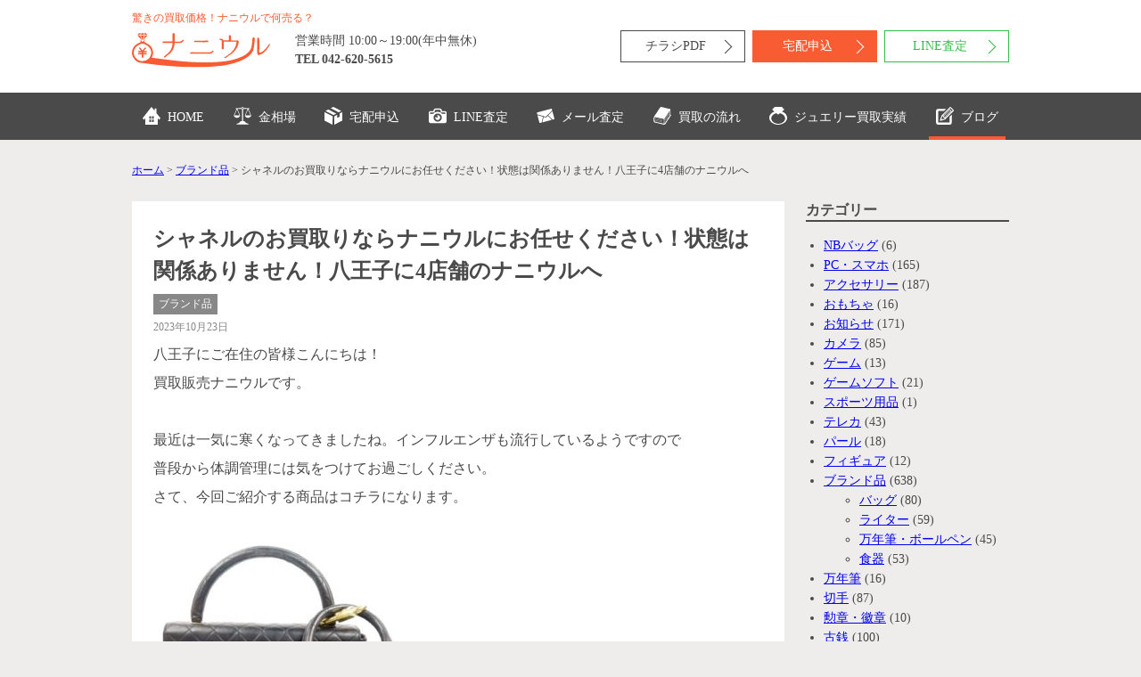

--- FILE ---
content_type: text/html; charset=UTF-8
request_url: https://www.naniuru.com/blog/2023/10/23/5590/
body_size: 13440
content:
<!DOCTYPE html>
<html lang="ja">
<head prefix="og: http://ogp.me/ns# fb: http://ogp.me/ns/fb# article: http://ogp.me/ns/article#">
<meta charset="UTF-8">
<meta name="viewport" content="width=device-width,initial-scale=1.0,minimum-scale=1.0">

<meta name="description" content="八王子にご在住の皆様こんにちは！ 買取販売ナニウルです。 &nbsp; 最近は一気に寒くなってきましたね。インフルエンザも流行しているようですので 普段から体調管理には気をつけてお過ごしください。 さ">
<meta name="format-detection" content="telephone=no">
<link rel="apple-touch-icon-precomposed" href="/wp-content/themes/custom_theme/apple-touch-icon-precomposed.png" />
<!--<link rel="stylesheet" href="https://pinoko-naniuru.ssl-lolipop.jp/wp-content/themes/custom_theme/style.css" type="text/css" />-->
<link rel="stylesheet" href="/wp-content/themes/custom_theme/style.css" type="text/css" />

		<!-- All in One SEO 4.4.2 - aioseo.com -->
		<title>シャネルのお買取りならナニウルにお任せください！状態は関係ありません！八王子に4店舗のナニウルへ - ナニウル</title>
		<meta name="description" content="八王子でシャネルの高額査定ならナニウルにお任せください。八王子に4店舗ある地域密着型店舗だからこそ、他には負けない高額査定を約束します。他店比較でも構いません！査定だけでも構いません！シャネルであれば状態は不問。カビがあっても剥がれがあっても、角すれがあっても必ずお買取り致します。まずは八王子に4店舗のナニウルへ！" />
		<meta name="robots" content="max-image-preview:large" />
		<link rel="canonical" href="https://www.naniuru.com/blog/2023/10/23/5590/" />
		<meta name="generator" content="All in One SEO (AIOSEO) 4.4.2" />
		<meta property="og:locale" content="ja_JP" />
		<meta property="og:site_name" content="ナニウル - なんでも買取/販売【Naniuru】店舗情報：〒192-0053/東京都八王子市八幡町3-17マルミビル1F/営業時間：10：00～19：00(年中無休)/TEL：042-620-5615/FAX：042-620-5616/東京公安委員会第308831606409号/気になることがあればお気軽にお問い合わせください。" />
		<meta property="og:type" content="article" />
		<meta property="og:title" content="シャネルのお買取りならナニウルにお任せください！状態は関係ありません！八王子に4店舗のナニウルへ - ナニウル" />
		<meta property="og:description" content="八王子でシャネルの高額査定ならナニウルにお任せください。八王子に4店舗ある地域密着型店舗だからこそ、他には負けない高額査定を約束します。他店比較でも構いません！査定だけでも構いません！シャネルであれば状態は不問。カビがあっても剥がれがあっても、角すれがあっても必ずお買取り致します。まずは八王子に4店舗のナニウルへ！" />
		<meta property="og:url" content="https://www.naniuru.com/blog/2023/10/23/5590/" />
		<meta property="article:published_time" content="2023-10-23T01:00:43+00:00" />
		<meta property="article:modified_time" content="2023-10-23T01:20:23+00:00" />
		<meta name="twitter:card" content="summary_large_image" />
		<meta name="twitter:title" content="シャネルのお買取りならナニウルにお任せください！状態は関係ありません！八王子に4店舗のナニウルへ - ナニウル" />
		<meta name="twitter:description" content="八王子でシャネルの高額査定ならナニウルにお任せください。八王子に4店舗ある地域密着型店舗だからこそ、他には負けない高額査定を約束します。他店比較でも構いません！査定だけでも構いません！シャネルであれば状態は不問。カビがあっても剥がれがあっても、角すれがあっても必ずお買取り致します。まずは八王子に4店舗のナニウルへ！" />
		<script type="application/ld+json" class="aioseo-schema">
			{"@context":"https:\/\/schema.org","@graph":[{"@type":"BlogPosting","@id":"https:\/\/www.naniuru.com\/blog\/2023\/10\/23\/5590\/#blogposting","name":"\u30b7\u30e3\u30cd\u30eb\u306e\u304a\u8cb7\u53d6\u308a\u306a\u3089\u30ca\u30cb\u30a6\u30eb\u306b\u304a\u4efb\u305b\u304f\u3060\u3055\u3044\uff01\u72b6\u614b\u306f\u95a2\u4fc2\u3042\u308a\u307e\u305b\u3093\uff01\u516b\u738b\u5b50\u306b4\u5e97\u8217\u306e\u30ca\u30cb\u30a6\u30eb\u3078 - \u30ca\u30cb\u30a6\u30eb","headline":"\u30b7\u30e3\u30cd\u30eb\u306e\u304a\u8cb7\u53d6\u308a\u306a\u3089\u30ca\u30cb\u30a6\u30eb\u306b\u304a\u4efb\u305b\u304f\u3060\u3055\u3044\uff01\u72b6\u614b\u306f\u95a2\u4fc2\u3042\u308a\u307e\u305b\u3093\uff01\u516b\u738b\u5b50\u306b4\u5e97\u8217\u306e\u30ca\u30cb\u30a6\u30eb\u3078","author":{"@id":"https:\/\/www.naniuru.com\/blog\/author\/naniuru\/#author"},"publisher":{"@id":"https:\/\/www.naniuru.com\/#organization"},"image":{"@type":"ImageObject","url":"https:\/\/pinoko-naniuru.ssl-lolipop.jp\/wp-content\/uploads\/2023\/10\/S__85581835.jpg","@id":"https:\/\/www.naniuru.com\/#articleImage","width":500,"height":500},"datePublished":"2023-10-23T01:00:43+09:00","dateModified":"2023-10-23T01:20:23+09:00","inLanguage":"ja","mainEntityOfPage":{"@id":"https:\/\/www.naniuru.com\/blog\/2023\/10\/23\/5590\/#webpage"},"isPartOf":{"@id":"https:\/\/www.naniuru.com\/blog\/2023\/10\/23\/5590\/#webpage"},"articleSection":"\u30d6\u30e9\u30f3\u30c9\u54c1"},{"@type":"BreadcrumbList","@id":"https:\/\/www.naniuru.com\/blog\/2023\/10\/23\/5590\/#breadcrumblist","itemListElement":[{"@type":"ListItem","@id":"https:\/\/www.naniuru.com\/#listItem","position":1,"item":{"@type":"WebPage","@id":"https:\/\/www.naniuru.com\/","name":"\u30db\u30fc\u30e0","description":"\u8cb7\u53d6\u54c1\u306f\u69d8\u3005\uff01\u30ca\u30cb\u30a6\u30eb\u3067\u4f55\u58f2\u308b\uff1f\u30d6\u30e9\u30f3\u30c9\u54c1\u304b\u3089\u5b9d\u98fe\u54c1\u3001\u5207\u624b\u3001\u304a\u9152\u3084\u30b2\u30fc\u30e0\u54c1\u7b49\u5e45\u5e83\u304f\u8cb7\u53d6\u307e\u3059\u3002\u6c5a\u308c\u3084\u50b7\u304c\u3042\u3063\u3066\u3082OK\uff01\u516b\u738b\u5b50No.1\u3092\u76ee\u6307\u3057\u307e\u3059\uff01","url":"https:\/\/www.naniuru.com\/"},"nextItem":"https:\/\/www.naniuru.com\/blog\/2023\/#listItem"},{"@type":"ListItem","@id":"https:\/\/www.naniuru.com\/blog\/2023\/#listItem","position":2,"item":{"@type":"WebPage","@id":"https:\/\/www.naniuru.com\/blog\/2023\/","name":"2023","url":"https:\/\/www.naniuru.com\/blog\/2023\/"},"nextItem":"https:\/\/www.naniuru.com\/blog\/2023\/10\/#listItem","previousItem":"https:\/\/www.naniuru.com\/#listItem"},{"@type":"ListItem","@id":"https:\/\/www.naniuru.com\/blog\/2023\/10\/#listItem","position":3,"item":{"@type":"WebPage","@id":"https:\/\/www.naniuru.com\/blog\/2023\/10\/","name":"October","url":"https:\/\/www.naniuru.com\/blog\/2023\/10\/"},"nextItem":"https:\/\/www.naniuru.com\/blog\/2023\/10\/23\/#listItem","previousItem":"https:\/\/www.naniuru.com\/blog\/2023\/#listItem"},{"@type":"ListItem","@id":"https:\/\/www.naniuru.com\/blog\/2023\/10\/23\/#listItem","position":4,"item":{"@type":"WebPage","@id":"https:\/\/www.naniuru.com\/blog\/2023\/10\/23\/","name":"23","url":"https:\/\/www.naniuru.com\/blog\/2023\/10\/23\/"},"previousItem":"https:\/\/www.naniuru.com\/blog\/2023\/10\/#listItem"}]},{"@type":"Organization","@id":"https:\/\/www.naniuru.com\/#organization","name":"\u30ca\u30cb\u30a6\u30eb","url":"https:\/\/www.naniuru.com\/"},{"@type":"Person","@id":"https:\/\/www.naniuru.com\/blog\/author\/naniuru\/#author","url":"https:\/\/www.naniuru.com\/blog\/author\/naniuru\/","name":"naniuru","image":{"@type":"ImageObject","@id":"https:\/\/www.naniuru.com\/blog\/2023\/10\/23\/5590\/#authorImage","url":"https:\/\/secure.gravatar.com\/avatar\/64e5461545694ee11a6523b99d83e4a6?s=96&d=mm&r=g","width":96,"height":96,"caption":"naniuru"}},{"@type":"WebPage","@id":"https:\/\/www.naniuru.com\/blog\/2023\/10\/23\/5590\/#webpage","url":"https:\/\/www.naniuru.com\/blog\/2023\/10\/23\/5590\/","name":"\u30b7\u30e3\u30cd\u30eb\u306e\u304a\u8cb7\u53d6\u308a\u306a\u3089\u30ca\u30cb\u30a6\u30eb\u306b\u304a\u4efb\u305b\u304f\u3060\u3055\u3044\uff01\u72b6\u614b\u306f\u95a2\u4fc2\u3042\u308a\u307e\u305b\u3093\uff01\u516b\u738b\u5b50\u306b4\u5e97\u8217\u306e\u30ca\u30cb\u30a6\u30eb\u3078 - \u30ca\u30cb\u30a6\u30eb","description":"\u516b\u738b\u5b50\u3067\u30b7\u30e3\u30cd\u30eb\u306e\u9ad8\u984d\u67fb\u5b9a\u306a\u3089\u30ca\u30cb\u30a6\u30eb\u306b\u304a\u4efb\u305b\u304f\u3060\u3055\u3044\u3002\u516b\u738b\u5b50\u306b4\u5e97\u8217\u3042\u308b\u5730\u57df\u5bc6\u7740\u578b\u5e97\u8217\u3060\u304b\u3089\u3053\u305d\u3001\u4ed6\u306b\u306f\u8ca0\u3051\u306a\u3044\u9ad8\u984d\u67fb\u5b9a\u3092\u7d04\u675f\u3057\u307e\u3059\u3002\u4ed6\u5e97\u6bd4\u8f03\u3067\u3082\u69cb\u3044\u307e\u305b\u3093\uff01\u67fb\u5b9a\u3060\u3051\u3067\u3082\u69cb\u3044\u307e\u305b\u3093\uff01\u30b7\u30e3\u30cd\u30eb\u3067\u3042\u308c\u3070\u72b6\u614b\u306f\u4e0d\u554f\u3002\u30ab\u30d3\u304c\u3042\u3063\u3066\u3082\u5265\u304c\u308c\u304c\u3042\u3063\u3066\u3082\u3001\u89d2\u3059\u308c\u304c\u3042\u3063\u3066\u3082\u5fc5\u305a\u304a\u8cb7\u53d6\u308a\u81f4\u3057\u307e\u3059\u3002\u307e\u305a\u306f\u516b\u738b\u5b50\u306b4\u5e97\u8217\u306e\u30ca\u30cb\u30a6\u30eb\u3078\uff01","inLanguage":"ja","isPartOf":{"@id":"https:\/\/www.naniuru.com\/#website"},"breadcrumb":{"@id":"https:\/\/www.naniuru.com\/blog\/2023\/10\/23\/5590\/#breadcrumblist"},"author":{"@id":"https:\/\/www.naniuru.com\/blog\/author\/naniuru\/#author"},"creator":{"@id":"https:\/\/www.naniuru.com\/blog\/author\/naniuru\/#author"},"datePublished":"2023-10-23T01:00:43+09:00","dateModified":"2023-10-23T01:20:23+09:00"},{"@type":"WebSite","@id":"https:\/\/www.naniuru.com\/#website","url":"https:\/\/www.naniuru.com\/","name":"\u30ca\u30cb\u30a6\u30eb","description":"\u306a\u3093\u3067\u3082\u8cb7\u53d6\/\u8ca9\u58f2\u3010Naniuru\u3011\u5e97\u8217\u60c5\u5831\uff1a\u3012192-0053\/\u6771\u4eac\u90fd\u516b\u738b\u5b50\u5e02\u516b\u5e61\u753a3-17\u30de\u30eb\u30df\u30d3\u30eb1F\/\u55b6\u696d\u6642\u9593\uff1a10\uff1a00\uff5e19\uff1a00(\u5e74\u4e2d\u7121\u4f11)\/TEL\uff1a042-620-5615\/FAX\uff1a042-620-5616\/\u6771\u4eac\u516c\u5b89\u59d4\u54e1\u4f1a\u7b2c308831606409\u53f7\/\u6c17\u306b\u306a\u308b\u3053\u3068\u304c\u3042\u308c\u3070\u304a\u6c17\u8efd\u306b\u304a\u554f\u3044\u5408\u308f\u305b\u304f\u3060\u3055\u3044\u3002","inLanguage":"ja","publisher":{"@id":"https:\/\/www.naniuru.com\/#organization"}}]}
		</script>
		<!-- All in One SEO -->

<link rel='dns-prefetch' href='//pinoko-naniuru.ssl-lolipop.jp' />
<link rel="alternate" type="application/rss+xml" title="ナニウル &raquo; シャネルのお買取りならナニウルにお任せください！状態は関係ありません！八王子に4店舗のナニウルへ のコメントのフィード" href="https://www.naniuru.com/blog/2023/10/23/5590/feed/" />
<script type="text/javascript">
window._wpemojiSettings = {"baseUrl":"https:\/\/s.w.org\/images\/core\/emoji\/14.0.0\/72x72\/","ext":".png","svgUrl":"https:\/\/s.w.org\/images\/core\/emoji\/14.0.0\/svg\/","svgExt":".svg","source":{"concatemoji":"https:\/\/pinoko-naniuru.ssl-lolipop.jp\/wp-includes\/js\/wp-emoji-release.min.js?ver=6.2.8"}};
/*! This file is auto-generated */
!function(e,a,t){var n,r,o,i=a.createElement("canvas"),p=i.getContext&&i.getContext("2d");function s(e,t){p.clearRect(0,0,i.width,i.height),p.fillText(e,0,0);e=i.toDataURL();return p.clearRect(0,0,i.width,i.height),p.fillText(t,0,0),e===i.toDataURL()}function c(e){var t=a.createElement("script");t.src=e,t.defer=t.type="text/javascript",a.getElementsByTagName("head")[0].appendChild(t)}for(o=Array("flag","emoji"),t.supports={everything:!0,everythingExceptFlag:!0},r=0;r<o.length;r++)t.supports[o[r]]=function(e){if(p&&p.fillText)switch(p.textBaseline="top",p.font="600 32px Arial",e){case"flag":return s("\ud83c\udff3\ufe0f\u200d\u26a7\ufe0f","\ud83c\udff3\ufe0f\u200b\u26a7\ufe0f")?!1:!s("\ud83c\uddfa\ud83c\uddf3","\ud83c\uddfa\u200b\ud83c\uddf3")&&!s("\ud83c\udff4\udb40\udc67\udb40\udc62\udb40\udc65\udb40\udc6e\udb40\udc67\udb40\udc7f","\ud83c\udff4\u200b\udb40\udc67\u200b\udb40\udc62\u200b\udb40\udc65\u200b\udb40\udc6e\u200b\udb40\udc67\u200b\udb40\udc7f");case"emoji":return!s("\ud83e\udef1\ud83c\udffb\u200d\ud83e\udef2\ud83c\udfff","\ud83e\udef1\ud83c\udffb\u200b\ud83e\udef2\ud83c\udfff")}return!1}(o[r]),t.supports.everything=t.supports.everything&&t.supports[o[r]],"flag"!==o[r]&&(t.supports.everythingExceptFlag=t.supports.everythingExceptFlag&&t.supports[o[r]]);t.supports.everythingExceptFlag=t.supports.everythingExceptFlag&&!t.supports.flag,t.DOMReady=!1,t.readyCallback=function(){t.DOMReady=!0},t.supports.everything||(n=function(){t.readyCallback()},a.addEventListener?(a.addEventListener("DOMContentLoaded",n,!1),e.addEventListener("load",n,!1)):(e.attachEvent("onload",n),a.attachEvent("onreadystatechange",function(){"complete"===a.readyState&&t.readyCallback()})),(e=t.source||{}).concatemoji?c(e.concatemoji):e.wpemoji&&e.twemoji&&(c(e.twemoji),c(e.wpemoji)))}(window,document,window._wpemojiSettings);
</script>
<style type="text/css">
img.wp-smiley,
img.emoji {
	display: inline !important;
	border: none !important;
	box-shadow: none !important;
	height: 1em !important;
	width: 1em !important;
	margin: 0 0.07em !important;
	vertical-align: -0.1em !important;
	background: none !important;
	padding: 0 !important;
}
</style>
	<link rel='stylesheet' id='wp-block-library-css' href='https://pinoko-naniuru.ssl-lolipop.jp/wp-includes/css/dist/block-library/style.min.css?ver=6.2.8' type='text/css' media='all' />
<link rel='stylesheet' id='classic-theme-styles-css' href='https://pinoko-naniuru.ssl-lolipop.jp/wp-includes/css/classic-themes.min.css?ver=6.2.8' type='text/css' media='all' />
<style id='global-styles-inline-css' type='text/css'>
body{--wp--preset--color--black: #000000;--wp--preset--color--cyan-bluish-gray: #abb8c3;--wp--preset--color--white: #ffffff;--wp--preset--color--pale-pink: #f78da7;--wp--preset--color--vivid-red: #cf2e2e;--wp--preset--color--luminous-vivid-orange: #ff6900;--wp--preset--color--luminous-vivid-amber: #fcb900;--wp--preset--color--light-green-cyan: #7bdcb5;--wp--preset--color--vivid-green-cyan: #00d084;--wp--preset--color--pale-cyan-blue: #8ed1fc;--wp--preset--color--vivid-cyan-blue: #0693e3;--wp--preset--color--vivid-purple: #9b51e0;--wp--preset--gradient--vivid-cyan-blue-to-vivid-purple: linear-gradient(135deg,rgba(6,147,227,1) 0%,rgb(155,81,224) 100%);--wp--preset--gradient--light-green-cyan-to-vivid-green-cyan: linear-gradient(135deg,rgb(122,220,180) 0%,rgb(0,208,130) 100%);--wp--preset--gradient--luminous-vivid-amber-to-luminous-vivid-orange: linear-gradient(135deg,rgba(252,185,0,1) 0%,rgba(255,105,0,1) 100%);--wp--preset--gradient--luminous-vivid-orange-to-vivid-red: linear-gradient(135deg,rgba(255,105,0,1) 0%,rgb(207,46,46) 100%);--wp--preset--gradient--very-light-gray-to-cyan-bluish-gray: linear-gradient(135deg,rgb(238,238,238) 0%,rgb(169,184,195) 100%);--wp--preset--gradient--cool-to-warm-spectrum: linear-gradient(135deg,rgb(74,234,220) 0%,rgb(151,120,209) 20%,rgb(207,42,186) 40%,rgb(238,44,130) 60%,rgb(251,105,98) 80%,rgb(254,248,76) 100%);--wp--preset--gradient--blush-light-purple: linear-gradient(135deg,rgb(255,206,236) 0%,rgb(152,150,240) 100%);--wp--preset--gradient--blush-bordeaux: linear-gradient(135deg,rgb(254,205,165) 0%,rgb(254,45,45) 50%,rgb(107,0,62) 100%);--wp--preset--gradient--luminous-dusk: linear-gradient(135deg,rgb(255,203,112) 0%,rgb(199,81,192) 50%,rgb(65,88,208) 100%);--wp--preset--gradient--pale-ocean: linear-gradient(135deg,rgb(255,245,203) 0%,rgb(182,227,212) 50%,rgb(51,167,181) 100%);--wp--preset--gradient--electric-grass: linear-gradient(135deg,rgb(202,248,128) 0%,rgb(113,206,126) 100%);--wp--preset--gradient--midnight: linear-gradient(135deg,rgb(2,3,129) 0%,rgb(40,116,252) 100%);--wp--preset--duotone--dark-grayscale: url('#wp-duotone-dark-grayscale');--wp--preset--duotone--grayscale: url('#wp-duotone-grayscale');--wp--preset--duotone--purple-yellow: url('#wp-duotone-purple-yellow');--wp--preset--duotone--blue-red: url('#wp-duotone-blue-red');--wp--preset--duotone--midnight: url('#wp-duotone-midnight');--wp--preset--duotone--magenta-yellow: url('#wp-duotone-magenta-yellow');--wp--preset--duotone--purple-green: url('#wp-duotone-purple-green');--wp--preset--duotone--blue-orange: url('#wp-duotone-blue-orange');--wp--preset--font-size--small: 13px;--wp--preset--font-size--medium: 20px;--wp--preset--font-size--large: 36px;--wp--preset--font-size--x-large: 42px;--wp--preset--spacing--20: 0.44rem;--wp--preset--spacing--30: 0.67rem;--wp--preset--spacing--40: 1rem;--wp--preset--spacing--50: 1.5rem;--wp--preset--spacing--60: 2.25rem;--wp--preset--spacing--70: 3.38rem;--wp--preset--spacing--80: 5.06rem;--wp--preset--shadow--natural: 6px 6px 9px rgba(0, 0, 0, 0.2);--wp--preset--shadow--deep: 12px 12px 50px rgba(0, 0, 0, 0.4);--wp--preset--shadow--sharp: 6px 6px 0px rgba(0, 0, 0, 0.2);--wp--preset--shadow--outlined: 6px 6px 0px -3px rgba(255, 255, 255, 1), 6px 6px rgba(0, 0, 0, 1);--wp--preset--shadow--crisp: 6px 6px 0px rgba(0, 0, 0, 1);}:where(.is-layout-flex){gap: 0.5em;}body .is-layout-flow > .alignleft{float: left;margin-inline-start: 0;margin-inline-end: 2em;}body .is-layout-flow > .alignright{float: right;margin-inline-start: 2em;margin-inline-end: 0;}body .is-layout-flow > .aligncenter{margin-left: auto !important;margin-right: auto !important;}body .is-layout-constrained > .alignleft{float: left;margin-inline-start: 0;margin-inline-end: 2em;}body .is-layout-constrained > .alignright{float: right;margin-inline-start: 2em;margin-inline-end: 0;}body .is-layout-constrained > .aligncenter{margin-left: auto !important;margin-right: auto !important;}body .is-layout-constrained > :where(:not(.alignleft):not(.alignright):not(.alignfull)){max-width: var(--wp--style--global--content-size);margin-left: auto !important;margin-right: auto !important;}body .is-layout-constrained > .alignwide{max-width: var(--wp--style--global--wide-size);}body .is-layout-flex{display: flex;}body .is-layout-flex{flex-wrap: wrap;align-items: center;}body .is-layout-flex > *{margin: 0;}:where(.wp-block-columns.is-layout-flex){gap: 2em;}.has-black-color{color: var(--wp--preset--color--black) !important;}.has-cyan-bluish-gray-color{color: var(--wp--preset--color--cyan-bluish-gray) !important;}.has-white-color{color: var(--wp--preset--color--white) !important;}.has-pale-pink-color{color: var(--wp--preset--color--pale-pink) !important;}.has-vivid-red-color{color: var(--wp--preset--color--vivid-red) !important;}.has-luminous-vivid-orange-color{color: var(--wp--preset--color--luminous-vivid-orange) !important;}.has-luminous-vivid-amber-color{color: var(--wp--preset--color--luminous-vivid-amber) !important;}.has-light-green-cyan-color{color: var(--wp--preset--color--light-green-cyan) !important;}.has-vivid-green-cyan-color{color: var(--wp--preset--color--vivid-green-cyan) !important;}.has-pale-cyan-blue-color{color: var(--wp--preset--color--pale-cyan-blue) !important;}.has-vivid-cyan-blue-color{color: var(--wp--preset--color--vivid-cyan-blue) !important;}.has-vivid-purple-color{color: var(--wp--preset--color--vivid-purple) !important;}.has-black-background-color{background-color: var(--wp--preset--color--black) !important;}.has-cyan-bluish-gray-background-color{background-color: var(--wp--preset--color--cyan-bluish-gray) !important;}.has-white-background-color{background-color: var(--wp--preset--color--white) !important;}.has-pale-pink-background-color{background-color: var(--wp--preset--color--pale-pink) !important;}.has-vivid-red-background-color{background-color: var(--wp--preset--color--vivid-red) !important;}.has-luminous-vivid-orange-background-color{background-color: var(--wp--preset--color--luminous-vivid-orange) !important;}.has-luminous-vivid-amber-background-color{background-color: var(--wp--preset--color--luminous-vivid-amber) !important;}.has-light-green-cyan-background-color{background-color: var(--wp--preset--color--light-green-cyan) !important;}.has-vivid-green-cyan-background-color{background-color: var(--wp--preset--color--vivid-green-cyan) !important;}.has-pale-cyan-blue-background-color{background-color: var(--wp--preset--color--pale-cyan-blue) !important;}.has-vivid-cyan-blue-background-color{background-color: var(--wp--preset--color--vivid-cyan-blue) !important;}.has-vivid-purple-background-color{background-color: var(--wp--preset--color--vivid-purple) !important;}.has-black-border-color{border-color: var(--wp--preset--color--black) !important;}.has-cyan-bluish-gray-border-color{border-color: var(--wp--preset--color--cyan-bluish-gray) !important;}.has-white-border-color{border-color: var(--wp--preset--color--white) !important;}.has-pale-pink-border-color{border-color: var(--wp--preset--color--pale-pink) !important;}.has-vivid-red-border-color{border-color: var(--wp--preset--color--vivid-red) !important;}.has-luminous-vivid-orange-border-color{border-color: var(--wp--preset--color--luminous-vivid-orange) !important;}.has-luminous-vivid-amber-border-color{border-color: var(--wp--preset--color--luminous-vivid-amber) !important;}.has-light-green-cyan-border-color{border-color: var(--wp--preset--color--light-green-cyan) !important;}.has-vivid-green-cyan-border-color{border-color: var(--wp--preset--color--vivid-green-cyan) !important;}.has-pale-cyan-blue-border-color{border-color: var(--wp--preset--color--pale-cyan-blue) !important;}.has-vivid-cyan-blue-border-color{border-color: var(--wp--preset--color--vivid-cyan-blue) !important;}.has-vivid-purple-border-color{border-color: var(--wp--preset--color--vivid-purple) !important;}.has-vivid-cyan-blue-to-vivid-purple-gradient-background{background: var(--wp--preset--gradient--vivid-cyan-blue-to-vivid-purple) !important;}.has-light-green-cyan-to-vivid-green-cyan-gradient-background{background: var(--wp--preset--gradient--light-green-cyan-to-vivid-green-cyan) !important;}.has-luminous-vivid-amber-to-luminous-vivid-orange-gradient-background{background: var(--wp--preset--gradient--luminous-vivid-amber-to-luminous-vivid-orange) !important;}.has-luminous-vivid-orange-to-vivid-red-gradient-background{background: var(--wp--preset--gradient--luminous-vivid-orange-to-vivid-red) !important;}.has-very-light-gray-to-cyan-bluish-gray-gradient-background{background: var(--wp--preset--gradient--very-light-gray-to-cyan-bluish-gray) !important;}.has-cool-to-warm-spectrum-gradient-background{background: var(--wp--preset--gradient--cool-to-warm-spectrum) !important;}.has-blush-light-purple-gradient-background{background: var(--wp--preset--gradient--blush-light-purple) !important;}.has-blush-bordeaux-gradient-background{background: var(--wp--preset--gradient--blush-bordeaux) !important;}.has-luminous-dusk-gradient-background{background: var(--wp--preset--gradient--luminous-dusk) !important;}.has-pale-ocean-gradient-background{background: var(--wp--preset--gradient--pale-ocean) !important;}.has-electric-grass-gradient-background{background: var(--wp--preset--gradient--electric-grass) !important;}.has-midnight-gradient-background{background: var(--wp--preset--gradient--midnight) !important;}.has-small-font-size{font-size: var(--wp--preset--font-size--small) !important;}.has-medium-font-size{font-size: var(--wp--preset--font-size--medium) !important;}.has-large-font-size{font-size: var(--wp--preset--font-size--large) !important;}.has-x-large-font-size{font-size: var(--wp--preset--font-size--x-large) !important;}
.wp-block-navigation a:where(:not(.wp-element-button)){color: inherit;}
:where(.wp-block-columns.is-layout-flex){gap: 2em;}
.wp-block-pullquote{font-size: 1.5em;line-height: 1.6;}
</style>
<link rel='stylesheet' id='contact-form-7-css' href='https://pinoko-naniuru.ssl-lolipop.jp/wp-content/plugins/contact-form-7/includes/css/styles.css?ver=5.7.7' type='text/css' media='all' />
<link rel='stylesheet' id='contact-form-7-confirm-css' href='https://pinoko-naniuru.ssl-lolipop.jp/wp-content/plugins/contact-form-7-add-confirm/includes/css/styles.css?ver=5.1' type='text/css' media='all' />
<script type='text/javascript' src='https://pinoko-naniuru.ssl-lolipop.jp/wp-includes/js/jquery/jquery.min.js?ver=3.6.4' id='jquery-core-js'></script>
<script type='text/javascript' src='https://pinoko-naniuru.ssl-lolipop.jp/wp-includes/js/jquery/jquery-migrate.min.js?ver=3.4.0' id='jquery-migrate-js'></script>
<link rel="https://api.w.org/" href="https://www.naniuru.com/wp-json/" /><link rel="alternate" type="application/json" href="https://www.naniuru.com/wp-json/wp/v2/posts/5590" /><link rel="EditURI" type="application/rsd+xml" title="RSD" href="https://pinoko-naniuru.ssl-lolipop.jp/xmlrpc.php?rsd" />
<link rel="wlwmanifest" type="application/wlwmanifest+xml" href="https://pinoko-naniuru.ssl-lolipop.jp/wp-includes/wlwmanifest.xml" />
<meta name="generator" content="WordPress 6.2.8" />
<link rel='shortlink' href='https://www.naniuru.com/?p=5590' />
<link rel="alternate" type="application/json+oembed" href="https://www.naniuru.com/wp-json/oembed/1.0/embed?url=https%3A%2F%2Fwww.naniuru.com%2Fblog%2F2023%2F10%2F23%2F5590%2F" />
<link rel="alternate" type="text/xml+oembed" href="https://www.naniuru.com/wp-json/oembed/1.0/embed?url=https%3A%2F%2Fwww.naniuru.com%2Fblog%2F2023%2F10%2F23%2F5590%2F&#038;format=xml" />
<meta property="og:title" content="シャネルのお買取りならナニウルにお任せください！状態は関係ありません！八王子に4店舗のナニウルへ" />
<meta property="og:description" content="八王子にご在住の皆様こんにちは！ 買取販売ナニウルです。 &nbsp; 最近は一気に寒くなってきましたね。インフルエンザも流行しているようですので 普段から体調管理には気をつけてお過ごしください。 さ" />
<meta property="og:type" content="article" />
<meta property="og:url" content="https://www.naniuru.com/blog/2023/10/23/5590/" />
<meta property="og:image" content="https://pinoko-naniuru.ssl-lolipop.jp/wp-content/themes/custom_theme/img/bnr_mv_01.png" />
<meta property="og:site_name" content="ナニウル" />
<meta name="twitter:card" content="summary_large_image" />
<meta name="twitter:site" content="ツイッターのアカウント名" />
<meta property="og:locale" content="ja_JP" />
<meta property="fb:app_id" content="ここにappIDを入力">
</head>
<!-- 配列を文字列に直して出力 -->
<body id="%e3%82%b7%e3%83%a3%e3%83%8d%e3%83%ab%e3%81%ae%e3%81%8a%e8%b2%b7%e5%8f%96%e3%82%8a%e3%81%aa%e3%82%89%e3%83%8a%e3%83%8b%e3%82%a6%e3%83%ab%e3%81%ab%e3%81%8a%e4%bb%bb%e3%81%9b%e3%81%8f%e3%81%a0%e3%81%95-2" class="body--post-template-default body--single body--single-post body--postid-5590 body--single-format-standard">
  <header class="header">
    <div class="header__inner clearfix">
      <div class="column__row">
        <div class="column__col--6of12">
          <div class="header__description">
            <a href="/" class="header__description-txt">驚きの買取価格！ナニウルで何売る？</a>
          </div>
          <div class="header__ttl">
            <a href="/" class="header__ttl-img"><img src="/wp-content/themes/custom_theme/img/logo_header.svg" alt="ナニウル" width="155"/></a>
          </div>
          <div class="header__tel">
            <div class="header__tel-time">営業時間 10:00～19:00(年中無休)</div>
            <div class="header__tel-num">TEL 042-620-5615</div>
          </div>
        </div>
        <div class="column__col--6of12 util__sp-mt__0unit">
          <div class="header__sp-menu">
            <a href="javascript:void(0)" id="js-sp-menu" class="header__sp-menu-btn">メニュー</a>
          </div>
          <ul class="header__cta">
            <li class="header__cta-li"><a href="/wp-content/themes/custom_theme/pdf/naniuru_201712.pdf" class="header__cta-a--pdf">チラシPDF</a></li>
            <li class="header__cta-li"><a href="/takuhai/" class="header__cta-a--takuhai">宅配申込</a></li>
            <li class="header__cta-li"><a href="/line/" class="header__cta-a--line">LINE査定</a></li>
          </ul>
        </div>
      </div>
    </div>
  </header>
  <nav class="gnav gnav--%e3%82%b7%e3%83%a3%e3%83%8d%e3%83%ab%e3%81%ae%e3%81%8a%e8%b2%b7%e5%8f%96%e3%82%8a%e3%81%aa%e3%82%89%e3%83%8a%e3%83%8b%e3%82%a6%e3%83%ab%e3%81%ab%e3%81%8a%e4%bb%bb%e3%81%9b%e3%81%8f%e3%81%a0%e3%81%95-2">
    <ul class="gnav__inner">
      <li class="gnav__li"><a href="/" class="gnav__link gnav__link--top"><span class="icon"><img src="/wp-content/themes/custom_theme/img/icon-home.svg" /></span>HOME</a></li>
      <li class="gnav__li"><a href="/gold/" class="gnav__link gnav__link--gold"><span class="icon"><img src="/wp-content/themes/custom_theme/img/icon-gold.svg" /></span>金相場</a></li>
      <li class="gnav__li"><a href="/takuhai/" class="gnav__link gnav__link--takuhai"><span class="icon"><img src="/wp-content/themes/custom_theme/img/icon-takuhai.svg" /></span>宅配申込</a></li>
      <li class="gnav__li"><a href="/line/" class="gnav__link gnav__link--line"><span class="icon"><img src="/wp-content/themes/custom_theme/img/icon-line.svg" /></span>LINE査定</a></li>
      <li class="gnav__li"><a href="/mail/" class="gnav__link gnav__link--mail"><span class="icon"><img src="/wp-content/themes/custom_theme/img/icon-mail.svg" /></span>メール査定</a></li>
      <li class="gnav__li"><a href="/flow/" class="gnav__link gnav__link--flow"><span class="icon"><img src="/wp-content/themes/custom_theme/img/icon-flow.svg" /></span>買取の流れ</a></li>
      <li class="gnav__li"><a href="/jewelry/" class="gnav__link gnav__link--jewelry"><span class="icon"><img src="/wp-content/themes/custom_theme/img/icon-jewelry.svg" /></span>ジュエリー買取実績</a></li>
      <li class="gnav__li"><a href="/blog/" class="gnav__link gnav__link--blog"><span class="icon"><img src="/wp-content/themes/custom_theme/img/icon-blog.svg" /></span>ブログ</a></li>
    </ul>
  </nav>
      <div id="breadcrumb" class="breadcrumb"><div class="breadcrumb__inner"><div itemscope itemtype="http://data-vocabulary.org/Breadcrumb" style="display:table-cell;"><a href="https://www.naniuru.com" itemprop="url"><span itemprop="title">ホーム</span></a> &gt;&#160;</div><div itemscope itemtype="http://data-vocabulary.org/Breadcrumb" style="display:table-cell;"><a href="https://www.naniuru.com/blog/category/%e3%83%96%e3%83%a9%e3%83%b3%e3%83%89%e5%93%81/" itemprop="url"><span itemprop="title">ブランド品</span></a> &gt;&#160;</div><div itemscope itemtype="http://data-vocabulary.org/Breadcrumb" style="display:table-cell;"><span itemprop="title">シャネルのお買取りならナニウルにお任せください！状態は関係ありません！八王子に4店舗のナニウルへ</span></div></div></div>    <main>
    <div class="content util__pt--1unit">
    <div class="content__inner">

      
            <div class="column__row">
              <div class="column__col--9of12">
                <div class="post__wrap">

                  
                          
                                                      <!--記事が見つかった場合-->
                            <div class="post clearfix">
                                                                <div class="post__header">
                                                                              <h1 class="post__ttl">シャネルのお買取りならナニウルにお任せください！状態は関係ありません！八王子に4店舗のナニウルへ</h1>
                                                                        <div class="post__cat"><a href="https://www.naniuru.com/blog/category/%e3%83%96%e3%83%a9%e3%83%b3%e3%83%89%e5%93%81/" rel="category tag">ブランド品</a></div>
                                    <div class="post__date">2023年10月23日</div>
                                </div>

                                <div class='post__content is-single'><p>八王子にご在住の皆様こんにちは！</p>
<p>買取販売ナニウルです。</p>
<p>&nbsp;</p>
<p>最近は一気に寒くなってきましたね。インフルエンザも流行しているようですので</p>
<p>普段から体調管理には気をつけてお過ごしください。</p>
<p>さて、今回ご紹介する商品はコチラになります。</p>
<p><img decoding="async" class="alignnone size-medium wp-image-5591" src="https://pinoko-naniuru.ssl-lolipop.jp/wp-content/uploads/2023/10/S__85581835-300x300.jpg" alt="" width="300" height="300" srcset="https://pinoko-naniuru.ssl-lolipop.jp/wp-content/uploads/2023/10/S__85581835-300x300.jpg 300w, https://pinoko-naniuru.ssl-lolipop.jp/wp-content/uploads/2023/10/S__85581835-150x150.jpg 150w, https://pinoko-naniuru.ssl-lolipop.jp/wp-content/uploads/2023/10/S__85581835-120x120.jpg 120w, https://pinoko-naniuru.ssl-lolipop.jp/wp-content/uploads/2023/10/S__85581835.jpg 500w" sizes="(max-width: 300px) 100vw, 300px" /></p>
<p>シャネルのマトラッセになります。シャネルの中でも定番品で</p>
<p>昔から変わらない人気を誇り、今でも市場では大変人気のある一品になります。</p>
<p>シャネルの中でもマトラッセ特有のキルティング加工がされているのが</p>
<p>特徴的なかわいいバッグですよね。人気があるのも頷ける商品です。</p>
<p>だからこそ、状態に関係なく売れるんですね。</p>
<p>シャネルのマトラッセなら、角すれがあっても、持ち手のはがれがあっても</p>
<p>中の生地が破けていたり、カビが発生している物でも全てお買取り対象になるんです。</p>
<p>国内は勿論、海外でも圧倒的な人気を誇るシャネル！</p>
<p>ナニウルでは海外のお客様との取引も行っておりますので</p>
<p>使っていないシャネルや、これ売れるの？って思っているシャネルなど</p>
<p>御座いましたら是非一度ナニウルへお持ち込み下さい。</p>
<p>スタッフ一同お待ちしております！</p>
<p>&nbsp;</p>
<p>【ナニウル店舗情報】</p>
<p><span style="font-size: small;"><span style="color: red;">【買取/販売店 ナニウル 八王子本店】</span><br />
〒192-0053<br />
住所：東京都八王子市八幡町3-17　マルミビル1階<br />
連絡先：042-620-5615</span></p>
<p><span style="font-size: small;"><span style="color: red;">【買取店 ナニウル 子安町店】</span><br />
〒192-0904<br />
住所：東京都八王子市子安町3-6-9　第一ペルペペビル101<br />
連絡先：042-698-4754</span></p>
<p><span style="font-size: small;"><span style="color: red;">【買取店 ナニウル 横山町店】</span><br />
〒192-0081<br />
住所：東京都八王子市横山町5-12 半澤ビル1F<br />
連絡先： 042-699-1118</span></p>
<p><span style="font-size: small;"><span style="color: red;">【買取店 ナニウル Re:naniuru店】</span><br />
〒192-0081<br />
住所：東京都八王子市横山町23-4 リッツタワーマンション1F<br />
連絡先： 042-634-1932</span></p>
<p>営業時間 10:00～19:00(年中無休)<br />
<a href="http://www.naniuru.com/">ナニウルTOPページ</a><br />
<a href="https://www.naniuru.com/takuhai/">宅配買取</a></p>
</div>
                                                                  <div class="post__sns">
                                    <div class="post__sns-title">SNSに投稿しましょう</div>
                                    <div class="post__sns-body">
                                      <a class="btn--facebook post__sns--btn" href="javascript:void(0)">facebook</a>
                                      <a class="btn--twitter post__sns--btn" href="javascript:void(0)">twitter</a>
                                      <a class="btn--linkedin post__sns--btn" href="javascript:void(0)">LinkedIn</a>
                                      <a class="btn--pinterest post__sns--btn" href="javascript:void(0)">pinterest</a>
                                      <a class="btn--google post__sns--btn" href="javascript:void(0)">google+</a>
                                    </div>
                                  </div>
                                                            </div><!--/.post-->
                          
                                                      <div class='yarpp yarpp-related yarpp-related-website yarpp-template-yarpp-template-list'>

<div class='post__recommend-title'>こちらの記事も人気です</div>
	<!--記事が見つかった場合-->
	<div class="post clearfix">
							<div class="post__thumb"><a href="https://www.naniuru.com/blog/2017/12/10/61/" style="background-image:url(http://naniuru.pinoko.jp/wp-content/uploads/2017/12/スクリーンショット-2017-12-10-0.26.02-225x300.png);"><img src="http://naniuru.pinoko.jp/wp-content/uploads/2017/12/スクリーンショット-2017-12-10-0.26.02-225x300.png" alt="最新買取情報♪ルイヴィトン・サックショッピング" /></a></div>
						<div class="post__header">
					<h2 class="post__ttl"><a href="https://www.naniuru.com/blog/2017/12/10/61/" rel="bookmark" title="Permanent Link to 最新買取情報♪ルイヴィトン・サックショッピング">最新買取情報♪ルイヴィトン・サックショッピング</a></h2>
					<div class="post__cat"><a href="https://www.naniuru.com/blog/category/%e3%83%96%e3%83%a9%e3%83%b3%e3%83%89%e5%93%81/" rel="category tag">ブランド品</a></div>
					<div class="post__date">2017年12月10日</div>
			</div>
			<div class="post__content">
				<p>  ☆新入荷☆ ルイヴィトン/サックショッピング/M51108/モノグラム こち…</p>			</div>
	</div><!--/.post-->
</div>
                          
                          <div class="navigation">
                              <span class="navigation__item is-prev"></span>
                              <span class="navigation__item is-next"></span>
                          </div>

                                  </div><!--/.post__wrap-->
              </div><!--/.column__col-->
              <div class="column__col--3of12">
                <div class="sidenav sidenav--blog"><div class="sidenav__ttl">カテゴリー</div>
			<ul>
					<li class="cat-item cat-item-43"><a href="https://www.naniuru.com/blog/category/nb%e3%83%90%e3%83%83%e3%82%b0/">NBバッグ</a> (6)
</li>
	<li class="cat-item cat-item-20"><a href="https://www.naniuru.com/blog/category/pc%e3%83%bb%e3%82%b9%e3%83%9e%e3%83%9b/">PC・スマホ</a> (165)
</li>
	<li class="cat-item cat-item-32"><a href="https://www.naniuru.com/blog/category/%e3%82%a2%e3%82%af%e3%82%bb%e3%82%b5%e3%83%aa%e3%83%bc/">アクセサリー</a> (187)
</li>
	<li class="cat-item cat-item-50"><a href="https://www.naniuru.com/blog/category/%e3%81%8a%e3%82%82%e3%81%a1%e3%82%83/">おもちゃ</a> (16)
</li>
	<li class="cat-item cat-item-30"><a href="https://www.naniuru.com/blog/category/%e3%81%8a%e7%9f%a5%e3%82%89%e3%81%9b/">お知らせ</a> (171)
</li>
	<li class="cat-item cat-item-11"><a href="https://www.naniuru.com/blog/category/%e3%82%ab%e3%83%a1%e3%83%a9/">カメラ</a> (85)
</li>
	<li class="cat-item cat-item-49"><a href="https://www.naniuru.com/blog/category/%e3%82%b2%e3%83%bc%e3%83%a0/">ゲーム</a> (13)
</li>
	<li class="cat-item cat-item-26"><a href="https://www.naniuru.com/blog/category/%e3%82%b2%e3%83%bc%e3%83%a0%e3%82%bd%e3%83%95%e3%83%88/">ゲームソフト</a> (21)
</li>
	<li class="cat-item cat-item-54"><a href="https://www.naniuru.com/blog/category/%e3%82%b9%e3%83%9d%e3%83%bc%e3%83%84%e7%94%a8%e5%93%81/">スポーツ用品</a> (1)
</li>
	<li class="cat-item cat-item-17"><a href="https://www.naniuru.com/blog/category/%e3%83%86%e3%83%ac%e3%82%ab/">テレカ</a> (43)
</li>
	<li class="cat-item cat-item-42"><a href="https://www.naniuru.com/blog/category/%e3%83%91%e3%83%bc%e3%83%ab/">パール</a> (18)
</li>
	<li class="cat-item cat-item-21"><a href="https://www.naniuru.com/blog/category/%e3%83%95%e3%82%a3%e3%82%ae%e3%83%a5%e3%82%a2/">フィギュア</a> (12)
</li>
	<li class="cat-item cat-item-5"><a href="https://www.naniuru.com/blog/category/%e3%83%96%e3%83%a9%e3%83%b3%e3%83%89%e5%93%81/">ブランド品</a> (638)
<ul class='children'>
	<li class="cat-item cat-item-44"><a href="https://www.naniuru.com/blog/category/%e3%83%96%e3%83%a9%e3%83%b3%e3%83%89%e5%93%81/%e3%83%90%e3%83%83%e3%82%b0/">バッグ</a> (80)
</li>
	<li class="cat-item cat-item-13"><a href="https://www.naniuru.com/blog/category/%e3%83%96%e3%83%a9%e3%83%b3%e3%83%89%e5%93%81/%e3%83%a9%e3%82%a4%e3%82%bf%e3%83%bc/">ライター</a> (59)
</li>
	<li class="cat-item cat-item-15"><a href="https://www.naniuru.com/blog/category/%e3%83%96%e3%83%a9%e3%83%b3%e3%83%89%e5%93%81/%e4%b8%87%e5%b9%b4%e7%ad%86%e3%83%bb%e3%83%9c%e3%83%bc%e3%83%ab%e3%83%9a%e3%83%b3/">万年筆・ボールペン</a> (45)
</li>
	<li class="cat-item cat-item-12"><a href="https://www.naniuru.com/blog/category/%e3%83%96%e3%83%a9%e3%83%b3%e3%83%89%e5%93%81/%e9%a3%9f%e5%99%a8/">食器</a> (53)
</li>
</ul>
</li>
	<li class="cat-item cat-item-39"><a href="https://www.naniuru.com/blog/category/%e4%b8%87%e5%b9%b4%e7%ad%86/">万年筆</a> (16)
</li>
	<li class="cat-item cat-item-24"><a href="https://www.naniuru.com/blog/category/%e5%88%87%e6%89%8b/">切手</a> (87)
</li>
	<li class="cat-item cat-item-35"><a href="https://www.naniuru.com/blog/category/%e5%8b%b2%e7%ab%a0%e3%83%bb%e5%be%bd%e7%ab%a0/">勲章・徽章</a> (10)
</li>
	<li class="cat-item cat-item-16"><a href="https://www.naniuru.com/blog/category/%e5%8f%a4%e9%8a%ad/">古銭</a> (100)
</li>
	<li class="cat-item cat-item-40"><a href="https://www.naniuru.com/blog/category/%e5%96%ab%e7%85%99%e5%85%b7/">喫煙具</a> (12)
</li>
	<li class="cat-item cat-item-8"><a href="https://www.naniuru.com/blog/category/%e5%a4%96%e8%b2%a8/">外貨</a> (69)
</li>
	<li class="cat-item cat-item-7"><a href="https://www.naniuru.com/blog/category/%e5%ae%9d%e9%a3%be%e5%93%81/">宝飾品</a> (172)
</li>
	<li class="cat-item cat-item-38"><a href="https://www.naniuru.com/blog/category/%e6%90%ba%e5%b8%af/">携帯</a> (6)
</li>
	<li class="cat-item cat-item-31"><a href="https://www.naniuru.com/blog/category/%e6%99%82%e8%a8%88/">時計</a> (146)
</li>
	<li class="cat-item cat-item-1"><a href="https://www.naniuru.com/blog/category/%e6%9c%aa%e5%88%86%e9%a1%9e/">未分類</a> (60)
</li>
	<li class="cat-item cat-item-27"><a href="https://www.naniuru.com/blog/category/%e6%9c%ac/">本</a> (1)
</li>
	<li class="cat-item cat-item-34"><a href="https://www.naniuru.com/blog/category/%e6%a5%bd%e5%99%a8/">楽器</a> (22)
</li>
	<li class="cat-item cat-item-41"><a href="https://www.naniuru.com/blog/category/%e6%af%9b%e7%9a%ae/">毛皮</a> (22)
</li>
	<li class="cat-item cat-item-28"><a href="https://www.naniuru.com/blog/category/%e6%b4%8b%e6%9c%8d%e3%83%bb%e9%9d%b4/">洋服・靴</a> (58)
</li>
	<li class="cat-item cat-item-53"><a href="https://www.naniuru.com/blog/category/%e7%94%9f%e6%b4%bb%e5%ae%b6%e9%9b%bb/">生活家電</a> (3)
</li>
	<li class="cat-item cat-item-45"><a href="https://www.naniuru.com/blog/category/%e7%9d%80%e7%89%a9/">着物</a> (4)
</li>
	<li class="cat-item cat-item-22"><a href="https://www.naniuru.com/blog/category/%e7%9d%80%e7%89%a9%e9%96%a2%e9%80%a3/">着物関連</a> (13)
</li>
	<li class="cat-item cat-item-46"><a href="https://www.naniuru.com/blog/category/%e8%8c%b6%e5%99%a8%e3%83%bb%e8%8c%b6%e9%81%93%e5%85%b7/">茶器・茶道具</a> (8)
</li>
	<li class="cat-item cat-item-51"><a href="https://www.naniuru.com/blog/category/%e8%91%89%e6%9b%b8/">葉書</a> (5)
</li>
	<li class="cat-item cat-item-19"><a href="https://www.naniuru.com/blog/category/%e8%a8%98%e5%bf%b5%e9%80%9a%e8%b2%a8/">記念通貨</a> (56)
</li>
	<li class="cat-item cat-item-6"><a href="https://www.naniuru.com/blog/category/%e8%b2%b4%e9%87%91%e5%b1%9e/">貴金属</a> (345)
<ul class='children'>
	<li class="cat-item cat-item-14"><a href="https://www.naniuru.com/blog/category/%e8%b2%b4%e9%87%91%e5%b1%9e/%e9%87%91%e8%b2%a8/">金貨</a> (110)
</li>
</ul>
</li>
	<li class="cat-item cat-item-52"><a href="https://www.naniuru.com/blog/category/%e9%80%9a%e8%b2%a8/">通貨</a> (31)
</li>
	<li class="cat-item cat-item-9"><a href="https://www.naniuru.com/blog/category/%e9%85%92/">酒</a> (97)
</li>
	<li class="cat-item cat-item-18"><a href="https://www.naniuru.com/blog/category/%e9%87%91%e5%88%b8/">金券</a> (39)
</li>
	<li class="cat-item cat-item-37"><a href="https://www.naniuru.com/blog/category/%e9%87%a3%e3%82%8a%e5%85%b7/">釣り具</a> (3)
</li>
	<li class="cat-item cat-item-25"><a href="https://www.naniuru.com/blog/category/%e9%89%84%e9%81%93%e9%96%a2%e9%80%a3/">鉄道関連</a> (3)
</li>
	<li class="cat-item cat-item-47"><a href="https://www.naniuru.com/blog/category/%e9%9b%91%e8%b2%a8/">雑貨</a> (13)
</li>
	<li class="cat-item cat-item-48"><a href="https://www.naniuru.com/blog/category/%e9%9b%bb%e5%8b%95%e5%b7%a5%e5%85%b7/">電動工具</a> (2)
</li>
	<li class="cat-item cat-item-29"><a href="https://www.naniuru.com/blog/category/%e9%9b%bb%e5%8c%96%e8%a3%bd%e5%93%81/">電化製品</a> (14)
</li>
	<li class="cat-item cat-item-10"><a href="https://www.naniuru.com/blog/category/%e9%9b%bb%e5%ad%90%e3%82%bf%e3%83%90%e3%82%b3/">電子タバコ</a> (12)
</li>
	<li class="cat-item cat-item-33"><a href="https://www.naniuru.com/blog/category/%e9%a3%9f%e5%99%a8-2/">食器</a> (19)
</li>
	<li class="cat-item cat-item-36"><a href="https://www.naniuru.com/blog/category/%e9%a6%99%e6%b0%b4/">香水</a> (25)
</li>
	<li class="cat-item cat-item-23"><a href="https://www.naniuru.com/blog/category/%e9%aa%a8%e8%91%a3%e5%93%81/">骨董品</a> (46)
</li>
			</ul>

			</div>
		<div class="sidenav sidenav--blog">
		<div class="sidenav__ttl">最近の投稿</div>
		<ul>
											<li>
					<a href="https://www.naniuru.com/blog/2026/01/26/34118/">アンティーク需要、銀相場高騰により銀貨の価格上昇が止まらない！！手放すなら今！！</a>
									</li>
											<li>
					<a href="https://www.naniuru.com/blog/2026/01/25/34113/">ナニウルでは各種ギフト券、金券、株主優待券など買取を行っています！！</a>
									</li>
											<li>
					<a href="https://www.naniuru.com/blog/2026/01/24/34106/">豊富なバリエーションがある1円銀貨、お持ちの物がとんでもない価格になる事も！？</a>
									</li>
											<li>
					<a href="https://www.naniuru.com/blog/2026/01/23/34103/">少し珍しいマスタードカラーのカルティエのクラッチバッグ買取させて頂きました！</a>
									</li>
											<li>
					<a href="https://www.naniuru.com/blog/2026/01/22/34100/">今では多種多様な記念硬貨が発行されますが当時では珍しかった、28種類もの銀貨達！！</a>
									</li>
					</ul>

		</div><div class="sidenav sidenav--blog"><div class="sidenav__ttl">月間アーカイブ</div>
			<ul>
					<li><a href='https://www.naniuru.com/blog/2026/01/'>2026年1月</a></li>
	<li><a href='https://www.naniuru.com/blog/2025/12/'>2025年12月</a></li>
	<li><a href='https://www.naniuru.com/blog/2025/11/'>2025年11月</a></li>
	<li><a href='https://www.naniuru.com/blog/2025/10/'>2025年10月</a></li>
	<li><a href='https://www.naniuru.com/blog/2025/09/'>2025年9月</a></li>
	<li><a href='https://www.naniuru.com/blog/2025/08/'>2025年8月</a></li>
	<li><a href='https://www.naniuru.com/blog/2025/07/'>2025年7月</a></li>
	<li><a href='https://www.naniuru.com/blog/2025/06/'>2025年6月</a></li>
	<li><a href='https://www.naniuru.com/blog/2025/05/'>2025年5月</a></li>
	<li><a href='https://www.naniuru.com/blog/2025/04/'>2025年4月</a></li>
	<li><a href='https://www.naniuru.com/blog/2025/03/'>2025年3月</a></li>
	<li><a href='https://www.naniuru.com/blog/2025/02/'>2025年2月</a></li>
	<li><a href='https://www.naniuru.com/blog/2025/01/'>2025年1月</a></li>
	<li><a href='https://www.naniuru.com/blog/2024/12/'>2024年12月</a></li>
	<li><a href='https://www.naniuru.com/blog/2024/11/'>2024年11月</a></li>
	<li><a href='https://www.naniuru.com/blog/2024/10/'>2024年10月</a></li>
	<li><a href='https://www.naniuru.com/blog/2024/09/'>2024年9月</a></li>
	<li><a href='https://www.naniuru.com/blog/2024/08/'>2024年8月</a></li>
	<li><a href='https://www.naniuru.com/blog/2024/07/'>2024年7月</a></li>
	<li><a href='https://www.naniuru.com/blog/2024/06/'>2024年6月</a></li>
	<li><a href='https://www.naniuru.com/blog/2024/05/'>2024年5月</a></li>
	<li><a href='https://www.naniuru.com/blog/2024/04/'>2024年4月</a></li>
	<li><a href='https://www.naniuru.com/blog/2024/03/'>2024年3月</a></li>
	<li><a href='https://www.naniuru.com/blog/2024/02/'>2024年2月</a></li>
	<li><a href='https://www.naniuru.com/blog/2024/01/'>2024年1月</a></li>
	<li><a href='https://www.naniuru.com/blog/2023/12/'>2023年12月</a></li>
	<li><a href='https://www.naniuru.com/blog/2023/11/'>2023年11月</a></li>
	<li><a href='https://www.naniuru.com/blog/2023/10/'>2023年10月</a></li>
	<li><a href='https://www.naniuru.com/blog/2023/09/'>2023年9月</a></li>
	<li><a href='https://www.naniuru.com/blog/2023/08/'>2023年8月</a></li>
	<li><a href='https://www.naniuru.com/blog/2023/07/'>2023年7月</a></li>
	<li><a href='https://www.naniuru.com/blog/2022/08/'>2022年8月</a></li>
	<li><a href='https://www.naniuru.com/blog/2022/07/'>2022年7月</a></li>
	<li><a href='https://www.naniuru.com/blog/2022/06/'>2022年6月</a></li>
	<li><a href='https://www.naniuru.com/blog/2022/05/'>2022年5月</a></li>
	<li><a href='https://www.naniuru.com/blog/2022/04/'>2022年4月</a></li>
	<li><a href='https://www.naniuru.com/blog/2022/03/'>2022年3月</a></li>
	<li><a href='https://www.naniuru.com/blog/2022/02/'>2022年2月</a></li>
	<li><a href='https://www.naniuru.com/blog/2022/01/'>2022年1月</a></li>
	<li><a href='https://www.naniuru.com/blog/2021/12/'>2021年12月</a></li>
	<li><a href='https://www.naniuru.com/blog/2021/11/'>2021年11月</a></li>
	<li><a href='https://www.naniuru.com/blog/2021/10/'>2021年10月</a></li>
	<li><a href='https://www.naniuru.com/blog/2021/09/'>2021年9月</a></li>
	<li><a href='https://www.naniuru.com/blog/2021/08/'>2021年8月</a></li>
	<li><a href='https://www.naniuru.com/blog/2021/07/'>2021年7月</a></li>
	<li><a href='https://www.naniuru.com/blog/2021/06/'>2021年6月</a></li>
	<li><a href='https://www.naniuru.com/blog/2021/05/'>2021年5月</a></li>
	<li><a href='https://www.naniuru.com/blog/2021/04/'>2021年4月</a></li>
	<li><a href='https://www.naniuru.com/blog/2021/03/'>2021年3月</a></li>
	<li><a href='https://www.naniuru.com/blog/2021/02/'>2021年2月</a></li>
	<li><a href='https://www.naniuru.com/blog/2021/01/'>2021年1月</a></li>
	<li><a href='https://www.naniuru.com/blog/2020/12/'>2020年12月</a></li>
	<li><a href='https://www.naniuru.com/blog/2020/11/'>2020年11月</a></li>
	<li><a href='https://www.naniuru.com/blog/2020/10/'>2020年10月</a></li>
	<li><a href='https://www.naniuru.com/blog/2020/09/'>2020年9月</a></li>
	<li><a href='https://www.naniuru.com/blog/2020/08/'>2020年8月</a></li>
	<li><a href='https://www.naniuru.com/blog/2020/07/'>2020年7月</a></li>
	<li><a href='https://www.naniuru.com/blog/2020/04/'>2020年4月</a></li>
	<li><a href='https://www.naniuru.com/blog/2020/03/'>2020年3月</a></li>
	<li><a href='https://www.naniuru.com/blog/2020/02/'>2020年2月</a></li>
	<li><a href='https://www.naniuru.com/blog/2020/01/'>2020年1月</a></li>
	<li><a href='https://www.naniuru.com/blog/2019/12/'>2019年12月</a></li>
	<li><a href='https://www.naniuru.com/blog/2019/11/'>2019年11月</a></li>
	<li><a href='https://www.naniuru.com/blog/2019/10/'>2019年10月</a></li>
	<li><a href='https://www.naniuru.com/blog/2019/09/'>2019年9月</a></li>
	<li><a href='https://www.naniuru.com/blog/2019/02/'>2019年2月</a></li>
	<li><a href='https://www.naniuru.com/blog/2019/01/'>2019年1月</a></li>
	<li><a href='https://www.naniuru.com/blog/2018/12/'>2018年12月</a></li>
	<li><a href='https://www.naniuru.com/blog/2018/11/'>2018年11月</a></li>
	<li><a href='https://www.naniuru.com/blog/2018/10/'>2018年10月</a></li>
	<li><a href='https://www.naniuru.com/blog/2018/09/'>2018年9月</a></li>
	<li><a href='https://www.naniuru.com/blog/2018/08/'>2018年8月</a></li>
	<li><a href='https://www.naniuru.com/blog/2018/06/'>2018年6月</a></li>
	<li><a href='https://www.naniuru.com/blog/2018/05/'>2018年5月</a></li>
	<li><a href='https://www.naniuru.com/blog/2018/04/'>2018年4月</a></li>
	<li><a href='https://www.naniuru.com/blog/2018/03/'>2018年3月</a></li>
	<li><a href='https://www.naniuru.com/blog/2018/02/'>2018年2月</a></li>
	<li><a href='https://www.naniuru.com/blog/2018/01/'>2018年1月</a></li>
	<li><a href='https://www.naniuru.com/blog/2017/12/'>2017年12月</a></li>
	<li><a href='https://www.naniuru.com/blog/2017/11/'>2017年11月</a></li>
	<li><a href='https://www.naniuru.com/blog/2017/10/'>2017年10月</a></li>
	<li><a href='https://www.naniuru.com/blog/2017/09/'>2017年9月</a></li>
	<li><a href='https://www.naniuru.com/blog/2017/08/'>2017年8月</a></li>
	<li><a href='https://www.naniuru.com/blog/2017/07/'>2017年7月</a></li>
	<li><a href='https://www.naniuru.com/blog/2017/06/'>2017年6月</a></li>
	<li><a href='https://www.naniuru.com/blog/2017/05/'>2017年5月</a></li>
			</ul>

			</div><div class="sidenav sidenav--blog"><form role="search" method="get" id="" class="form" action="/">
	<div class="form__row is-center">
    <div class="form__col--search">
		    <input type="search" value="" name="s" class="form__input is-search" placeholder="ブログ検索">
    </div>
    <div class="form__col--searchbtn">
		  <input type="submit" id="" value="検索" class="form__submit is-search">
    </div>
	</div>
</form>
</div>              </div><!--/.column__col-->
            </div><!--/.column__row-->

      
    </div>
  </div>
      <div class="content">
      <div class="content__inner">
        <div class="content__body">
          <div class="cta">
            <div class="cta__inner">
              ご不明な点はお気軽にお問い合わせください。<br>
              042-620-5615<br>
              営業時間：10：00～19：00
            </div>
          </div>
          <div class="btn__wrap util__mt--1unit">
            <a href="/takuhai/" class="btn--action is-l">宅配買取を申し込む</a>
          </div>
        </div><!--/.content__body-->
      </div><!--/.content__inner-->
    </div><!--/.content-->
  
  </main>
  <nav class="gnav--bottom">
    <div class="gnav--bottom__inner">
      <ul class="gnav--bottom__ul">
        <li class="gnav--bottom__li"><a href="/" class="gnav--bottom__link">HOME</a></li>
        <li class="gnav--bottom__li"><a href="/gold/" class="gnav--bottom__link">金相場</a></li>
        <li class="gnav--bottom__li"><a href="/takuhai/" class="gnav--bottom__link">宅配申込</a></li>
        <li class="gnav--bottom__li"><a href="/line/" class="gnav--bottom__link">LINE査定</a></li>
        <li class="gnav--bottom__li"><a href="/mail/" class="gnav--bottom__link">メール査定</a></li>
        <li class="gnav--bottom__li"><a href="/flow/" class="gnav--bottom__link">買取の流れ</a></li>
        <li class="gnav--bottom__li"><a href="/jewelry/" class="gnav--bottom__link">ジュエリー買取実績</a></li>
        <li class="gnav--bottom__li"><a href="/blog/" class="gnav--bottom__link">ブログ</a></li>
      </ul>
      <a href="#pagetop" class="gnav--bottom__pagetop js-pagetop ">↑ ページトップへ</a>
    </div>
  </nav>



<footer class="footer">
  <div class="footer__inner">
    <div class="footer__sitelogo"><a href="/"><img src="/wp-content/themes/custom_theme/img/logo_footer.png" alt="ナニウル" /></a></div>
    <p style="margin-top:25px; color: #fff;">株式会社yxxk<br>東京都公安委員会許可 第308832005363号</p>

    <div class="column__row is-break-sm" style="margin-top:25px;">
      <div class="column__col--6of12">
        <ul class="footer__profile">
          <li class="footer__profile-li">買取/販売 ナニウル 本店</li>
          <li class="footer__profile-li">〒192-0053 東京都八王子市八幡町3-17　マルミビル1階</li>   
          <li class="footer__profile-li">営業時間 10:00~19:00（年中無休）</li>
          <li class="footer__profile-li">TEL 042-620-5615</li>
          <li class="footer__profile-li">FAX 042-620-5616</li>
          <li class="footer__profile-li">東京都公安委員会第308832005363号</li>
        </ul>
      </div>
      <div class="column__col--6of12">
        <iframe src="https://www.google.com/maps/embed?pb=!1m18!1m12!1m3!1d3241.677845011597!2d139.32433061567545!3d35.66030803872564!2m3!1f0!2f0!3f0!3m2!1i1024!2i768!4f13.1!3m3!1m2!1s0x60191e7dc56406ed%3A0x68e422fb89e6c72a!2z44CSMTkyLTAwNTMg5p2x5Lqs6YO95YWr546L5a2Q5biC5YWr5bmh55S677yT4oiS77yR77yX!5e0!3m2!1sja!2sjp!4v1623750682752!5m2!1sja!2sjp" width="100%" height="225" style="border:0;" allowfullscreen="" loading="lazy"></iframe>
      </div>
    </div>

    <div class="column__row is-break-sm" style="margin-top:25px;">
      <div class="column__col--6of12">
        <ul class="footer__profile">
          <li class="footer__profile-li">買取/販売 ナニウル横山町店</li>
          <li class="footer__profile-li">〒192-0081 東京都八王子市横山町5-12 半澤ビル1Ｆ</li>
          <li class="footer__profile-li">営業時間 10:00~19:00（年中無休）</li>
          <li class="footer__profile-li">TEL 042-699-1118</li>
          <li class="footer__profile-li">FAX 042-699-1118</li>
          <li class="footer__profile-li">東京都公安委員会第308832005363号</li>
        </ul>
      </div>
      <div class="column__col--6of12">      
        <iframe src="https://www.google.com/maps/embed?pb=!1m18!1m12!1m3!1d3241.7050928089734!2d139.33611791494596!3d35.65963683876398!2m3!1f0!2f0!3f0!3m2!1i1024!2i768!4f13.1!3m3!1m2!1s0x60191dd89c140bb5%3A0x61b797fa50c7476f!2z44CSMTkyLTAwODEg5p2x5Lqs6YO95YWr546L5a2Q5biC5qiq5bGx55S677yV4oiS77yR77yS!5e0!3m2!1sja!2sjp!4v1548504130066" width="100%" height="225" frameborder="0" style="border:0" allowfullscreen></iframe>
      </div>
    </div>
       
    <div class="column__row is-break-sm" style="margin-top:25px;">
      <div class="column__col--6of12">
        <ul class="footer__profile">
          <li class="footer__profile-li">買取/販売 ナニウル子安町</li>
          <li class="footer__profile-li">〒192-0904 東京都八王子市子安町3-6-9 第一ペルペペビル101</li>
          <li class="footer__profile-li">営業時間 10:00~19:00（年中無休）</li>
          <li class="footer__profile-li">TEL 042-698-4754</li>
          <li class="footer__profile-li">FAX 042-698-4754</li>
          <li class="footer__profile-li">東京都公安委員会第308832005363号</li>
        </ul>
      </div>
      <div class="column__col--6of12">
        <iframe src="https://www.google.com/maps/embed?pb=!1m18!1m12!1m3!1d3242.020040463463!2d139.33599591525808!3d35.65187788020121!2m3!1f0!2f0!3f0!3m2!1i1024!2i768!4f13.1!3m3!1m2!1s0x60191ddb17caf207%3A0x43df4f99c5136c02!2z44CSMTkyLTA5MDQg5p2x5Lqs6YO95YWr546L5a2Q5biC5a2Q5a6J55S677yT5LiB55uu77yW4oiS77yZ!5e0!3m2!1sja!2sjp!4v1548502389066" width="100%" height="225" frameborder="0" style="border:0" allowfullscreen></iframe>
      </div>
    </div> 
	
    <div class="column__row is-break-sm" style="margin-top:25px;">
      <div class="column__col--6of12">
        <ul class="footer__profile">
          <li class="footer__profile-li">買取/販売 Re:naniuru </li>
          <li class="footer__profile-li">〒192-0081 東京都八王子市横山町23-4リッツタワー1F</li>
          <li class="footer__profile-li">営業時間 10:00~19:00（年中無休）</li>
          <li class="footer__profile-li">TEL 042-634-1932</li>
          <li class="footer__profile-li">FAX 042-634-1932</li>
          <li class="footer__profile-li">東京都公安委員会第308832005363号</li>
        </ul>
      </div>
      <div class="column__col--6of12">
        <iframe src="https://www.google.com/maps/embed?pb=!1m18!1m12!1m3!1d3241.6890805659586!2d139.33596457604094!3d35.66003127259403!2m3!1f0!2f0!3f0!3m2!1i1024!2i768!4f13.1!3m3!1m2!1s0x60191e7620658bc3%3A0x3339cd58c86c7093!2z44CSMTkyLTAwODEg5p2x5Lqs6YO95YWr546L5a2Q5biC5qiq5bGx55S677yS77yT4oiS77yUIOODquODg-ODhOOCv-ODr-ODvOWFq-eOi-WtkOODnuODs-OCt-ODp-ODsyAxZg!5e0!3m2!1sja!2sjp!4v1723098558366!5m2!1sja!2sjp" width="100%" height="225" frameborder="0" style="border:0" allowfullscreen></iframe>
      </div>
    </div>
		
    <div class="footer__copy">&copy; ナニウル
    </div>
  </div>
</footer>

  <script
  src="https://code.jquery.com/jquery-2.2.4.min.js"
  integrity="sha256-BbhdlvQf/xTY9gja0Dq3HiwQF8LaCRTXxZKRutelT44="
  crossorigin="anonymous"></script>
    <script src="/wp-content/themes/custom_theme/script.js"></script>
  <script async defer src="https://maps.googleapis.com/maps/api/js?key=AIzaSyCx69iVmOGuDfd_rOLbmtLh-FB-7FD6wj8&callback=initMap"></script>
  <link rel='stylesheet' id='yarppRelatedCss-css' href='https://pinoko-naniuru.ssl-lolipop.jp/wp-content/plugins/yet-another-related-posts-plugin/style/related.css?ver=5.30.4' type='text/css' media='all' />
<script type='text/javascript' src='https://pinoko-naniuru.ssl-lolipop.jp/wp-content/plugins/contact-form-7/includes/swv/js/index.js?ver=5.7.7' id='swv-js'></script>
<script type='text/javascript' id='contact-form-7-js-extra'>
/* <![CDATA[ */
var wpcf7 = {"api":{"root":"https:\/\/www.naniuru.com\/wp-json\/","namespace":"contact-form-7\/v1"}};
/* ]]> */
</script>
<script type='text/javascript' src='https://pinoko-naniuru.ssl-lolipop.jp/wp-content/plugins/contact-form-7/includes/js/index.js?ver=5.7.7' id='contact-form-7-js'></script>
<script type='text/javascript' src='https://pinoko-naniuru.ssl-lolipop.jp/wp-includes/js/jquery/jquery.form.min.js?ver=4.3.0' id='jquery-form-js'></script>
<script type='text/javascript' src='https://pinoko-naniuru.ssl-lolipop.jp/wp-content/plugins/contact-form-7-add-confirm/includes/js/scripts.js?ver=5.1' id='contact-form-7-confirm-js'></script>
</body>
</html>


--- FILE ---
content_type: text/css
request_url: https://www.naniuru.com/wp-content/themes/custom_theme/style.css
body_size: 9661
content:
@charset "UTF-8";
/*
  Theme Name: Gulp WordPress
  Theme URI: http://example.com/
  Author: Author Name
  Author URI: http://example.com/
  Description: Description
  Version: 1.0.0
  License:
  License URI:
  Text Domain: gulp-wordpress
*/
html {
  margin: 0;
  padding: 0;
  overflow-y: scroll; }

body {
  margin: 0;
  padding: 0;
  font-size: 16px;
  color: #4a4a4a; }
  body.body--blog, body.body--archive, body.body--search, body.body--single {
    background-color: #efedeb; }

.clearfix:after {
  content: "";
  display: block;
  clear: both; }

a:hover:not(.gnav__link) img {
  opacity: 0.7; }

@media screen and (max-width: 984px) {
  body {
    font-family: 'Meiryo',"ヒラギノ角ゴ Pro W3","ＭＳ Ｐゴシック","Osaka", sans-serif; }
  input[type="hidden"] + br {
    display: none; } }

.header {
  min-width: 984px;
  background-color: #fff; }

.header__inner {
  width: 984px;
  margin: 0 auto; }

.header__description {
  padding-top: 12px; }

.header__description-txt {
  font-size: 12px;
  text-decoration: none;
  color: #f95c32;
  cursor: pointer;
  display: block;
  z-index: 2; }

.header__ttl {
  width: 155px;
  padding: 0 0 12px;
  display: inline-block;
  box-sizing: border-box; }

.header__ttl-img {
  margin-top: 8px;
  display: block;
  cursor: pointer;
  z-index: 2; }

.header__tel {
  width: calc(100% - 155px - 35px);
  padding: 8px 0;
  display: inline-block;
  margin-left: 24px;
  box-sizing: border-box;
  vertical-align: top; }

.header__tel-time {
  font-size: 14px; }

.header__tel-num {
  font-size: 14px;
  font-weight: bold;
  margin-top: 4px; }

.header__cta {
  margin: 34px 0;
  padding: 0;
  float: right; }

.header__cta-li {
  float: left;
  margin-left: 8px;
  width: 140px;
  text-align: center;
  list-style: none; }

.header__cta-a {
  display: inline-block; }

.header__cta-a--, .header__cta-a--pdf, .header__cta-a--takuhai, .header__cta-a--line {
  display: inline-block;
  min-width: 140px;
  border: 1px solid #333;
  box-sizing: border-box;
  padding: 8px 24px 8px 8px;
  text-align: center;
  position: relative;
  text-decoration: none;
  font-size: 14px; }
  .header__cta-a--::after, .header__cta-a--pdf::after, .header__cta-a--takuhai::after, .header__cta-a--line::after {
    content: "";
    width: 10px;
    height: 10px;
    border-top: 1px solid #333;
    border-right: 1px solid #333;
    transform: rotate(45deg);
    position: absolute;
    top: 50%;
    margin-top: -5px;
    right: 16px; }

.header__cta-a--pdf {
  border: 1px solid #4a4a4a;
  color: #4a4a4a; }
  .header__cta-a--pdf::after {
    border-top: 1px solid #4a4a4a;
    border-right: 1px solid #4a4a4a; }

.header__cta-a--takuhai {
  border: 1px solid #f95c32;
  background-color: #f95c32;
  color: #fff; }
  .header__cta-a--takuhai::after {
    border-top: 1px solid #fff;
    border-right: 1px solid #fff; }

.header__cta-a--line {
  border: 1px solid #33c048;
  color: #33c048; }
  .header__cta-a--line::after {
    border-top: 1px solid #33c048;
    border-right: 1px solid #33c048; }

.header__sp-menu {
  display: none; }

@media screen and (max-width: 984px) {
  .header {
    min-width: auto; }
  .header__inner {
    width: auto; }
  .header .column__col--6of12:first-child {
    padding: 8px; }
    .header .column__col--6of12:first-child::after {
      content: "";
      display: block;
      clear: both; }
  .header .column__col--8of12:last-child {
    padding: 8px; }
    .header .column__col--8of12:last-child::after {
      content: "";
      display: block;
      clear: both; }
  .header__description {
    padding: 0; }
  .header__ttl {
    width: 40%;
    max-width: 200px;
    float: left;
    margin-top: 8px;
    padding: 0; }
  .header__ttl-txt {
    display: none; }
  .header__ttl .header__ttl-img,
  .header__ttl img {
    margin: 0;
    display: block;
    height: 37px;
    width: auto; }
  .header__tel {
    width: auto;
    float: right;
    text-align: right;
    padding: 0;
    margin-top: 8px;
    margin-left: 0; }
  .header__tel-time {
    font-size: 10px; }
  .header__tel-num {
    margin-top: 0px; }
  .header__cta {
    margin: 0;
    padding: 0;
    float: none;
    display: none; }
  .header__cta-li {
    float: none;
    margin-left: 0;
    width: auto;
    text-align: left;
    list-style: none; }
  .header__cta-a--pdf {
    display: block;
    text-align: left;
    padding: 14px 12px 14px 16px;
    border: none;
    border-bottom: 1px solid #fff;
    background-color: #888;
    color: #fff; }
    .header__cta-a--pdf::after {
      border-top: 1px solid #fff;
      border-right: 1px solid #fff; }
  .header__cta-a--takuhai {
    display: block;
    text-align: left;
    padding: 14px 12px 14px 16px;
    border: none;
    border-bottom: 1px solid #fff;
    background-color: #f95c32;
    color: #fff; }
    .header__cta-a--takuhai::after {
      border-top: 1px solid #fff;
      border-right: 1px solid #fff; }
  .header__cta-a--line {
    display: block;
    text-align: left;
    padding: 14px 12px 14px 16px;
    border: none;
    border-bottom: 1px solid #fff;
    background-color: #33c048;
    color: #fff; }
    .header__cta-a--line::after {
      border-top: 1px solid #fff;
      border-right: 1px solid #fff; }
  .header__sp-menu {
    display: block; }
  .header__sp-menu-btn {
    display: block;
    box-sizing: border-box;
    outline: none;
    padding: 0.5em 1em 0.5em 1em;
    text-align: center;
    text-decoration: none;
    position: relative;
    font-size: 14px;
    cursor: pointer;
    background-color: #4a4a4a;
    color: #fff;
    position: relative; }
    .header__sp-menu-btn::after {
      content: "";
      display: inline-block;
      margin-left: 12px;
      width: 10px;
      height: 10px;
      border-bottom: 2px solid #fff;
      border-right: 2px solid #fff;
      position: relative;
      top: -3px;
      transform: rotate(45deg);
      transition: all 100ms 0s ease; }
    .header__sp-menu-btn.is-open::after {
      top: 5px;
      transform: rotate(-135deg);
      transition: all 100ms 0s ease; }
    .header__sp-menu-btn:hover {
      opacity: 0.7;
      text-decoration: none; } }

.icon,
.icon-home,
.icon-gold,
.icon-takuhai,
.icon-line,
.icon-mail,
.icon-flow,
.icon-jewelry,
.icon-blog {
  display: inline-block;
  width: 20px;
  height: 20px;
  margin-right: 8px;
  vertical-align: -4px; }
  .icon img,
  .icon-home img,
  .icon-gold img,
  .icon-takuhai img,
  .icon-line img,
  .icon-mail img,
  .icon-flow img,
  .icon-jewelry img,
  .icon-blog img {
    display: block;
    width: 100%;
    height: auto; }

.gnav {
  background-color: #4a4a4a;
  min-width: 984px; }

.gnav__inner {
  width: 984px;
  margin: 0 auto;
  padding: 0;
  display: flex;
  justify-content: space-between; }

.gnav__li {
  list-style: none;
  margin: 0;
  padding: 0; }

.gnav__link {
  display: inline-block;
  padding: 16px 12px;
  color: #fff;
  text-decoration: none;
  font-size: 14px;
  position: relative; }

.gnav__link:hover::after,
.gnav__link.is-current::after,
.gnav.gnav--top .gnav__link--top::after,
.gnav.gnav--gold .gnav__link--gold::after,
.gnav.gnav--takuhai .gnav__link--takuhai::after,
.gnav.gnav--takuhai_complete .gnav__link--takuhai::after,
.gnav.gnav--takuhai .gnav__link--takuhai::after,
.gnav.gnav--line .gnav__link--line::after,
.gnav.gnav--mail .gnav__link--mail::after,
.gnav.gnav--mail .gnav__link--mail::after,
.gnav.gnav--flow .gnav__link--flow::after,
.gnav.gnav--jewelry .gnav__link--jewelry::after,
body.body--blog .gnav__link--blog::after,
body.body--single .gnav__link--blog::after,
body.body--archive .gnav__link--blog::after,
body.body--search-results .gnav__link--blog::after {
  content: "";
  position: absolute;
  bottom: 0;
  left: 4px;
  right: 4px;
  height: 4px;
  background: #f95c32; }

@media screen and (max-width: 984px) {
  .gnav {
    min-width: auto;
    display: none;
    background-color: #4a4a4a; }
  .gnav__inner {
    width: auto;
    padding: 0;
    display: block; }
  .gnav__li {
    list-style: none;
    margin: 0;
    padding: 0; }
  .gnav__link {
    display: block;
    padding: 14px 12px 14px 16px;
    color: #fff;
    text-decoration: none;
    font-size: 14px;
    border-bottom: 1px solid #fff;
    position: relative; }
    .gnav__link::before {
      content: "";
      width: 10px;
      height: 10px;
      border-top: 1px solid #333;
      border-right: 1px solid #333;
      transform: rotate(45deg);
      position: absolute;
      top: 50%;
      margin-top: -5px;
      right: 16px;
      border-top: 1px solid #fff;
      border-right: 1px solid #fff; }
  .gnav__link:hover::after,
  .gnav__link.is-current::after,
  .gnav.gnav--top .gnav__link--top::after,
  .gnav.gnav--gold .gnav__link--gold::after,
  .gnav.gnav--takuhai .gnav__link--takuhai::after,
  .gnav.gnav--takuhai_complete .gnav__link--takuhai::after,
  .gnav.gnav--takuhai .gnav__link--takuhai::after,
  .gnav.gnav--line .gnav__link--line::after,
  .gnav.gnav--mail .gnav__link--mail::after,
  .gnav.gnav--mail .gnav__link--mail::after,
  .gnav.gnav--flow .gnav__link--flow::after,
  .gnav.gnav--jewelry .gnav__link--jewelry::after,
  body.body--blog .gnav__link--blog::after,
  body.body--single .gnav__link--blog::after,
  body.body--archive .gnav__link--blog::after,
  body.body--search-results .gnav__link--blog::after {
    content: "";
    position: absolute;
    top: 4px;
    bottom: 4px;
    left: 0px;
    right: auto;
    height: auto;
    width: 4px;
    background: #f95c32; } }

.breadcrumb {
  margin-top: 24px;
  min-width: 984px; }

.breadcrumb__inner {
  width: 984px;
  margin: 0 auto;
  font-size: 12px;
  font-size: 0.75rem;
  line-height: 1.83333; }

@media screen and (max-width: 984px) {
  .breadcrumb {
    min-width: auto; }
  .breadcrumb__inner {
    width: auto;
    margin: 0 12px; } }

@media screen and (max-width: 720px) {
  .breadcrumb {
    display: none; } }

.content {
  min-width: 984px;
  padding: 48px 0; }
  .content.is-bg_orange {
    background-color: #f95c32; }
    .content.is-bg_orange .content__header::after {
      background: #fff; }
    .content.is-bg_orange .content__title {
      background-color: #f95c32;
      color: #fff; }
  .content.is-bg_gray {
    background-color: #efedeb; }
    .content.is-bg_gray .content__header::after {
      background: #4a4a4a; }
    .content.is-bg_gray .content__title {
      background-color: #efedeb; }
  .content.is-bg_img-gold {
    background: #e1dab7 url(/wp-content/themes/custom_theme/img/bg_img-gold.png) 50% 50% no-repeat;
    background-size: cover; }
  .content.is-bg_img-jewelry {
    background: #f9edf6 url(/wp-content/themes/custom_theme/img/bg_img-jewelry.png) 50% 50% no-repeat;
    background-size: contain; }

.content__inner {
  width: 984px;
  margin: 0 auto;
  padding: 24px 0;
  padding: 0; }

.content__header {
  position: relative;
  text-align: center;
  padding: 24px 0;
  padding: 0;
  margin-bottom: 48px; }
  .content__header::after {
    content: "";
    position: absolute;
    top: 50%;
    left: 0;
    width: 100%;
    height: 1px;
    background: #4a4a4a; }

.content__title {
  text-align: center;
  font-size: 28px;
  font-weight: bold;
  font-family: Georgia, 'Hiragino Mincho ProN', 'Yu Mincho', serif;
  display: inline-block;
  background: #fff;
  position: relative;
  z-index: 2;
  padding: 0 24px;
  margin: 0; }

.content__body {
  padding: 24px 0;
  padding: 0; }
  .content__body.is-gray {
    padding: 24px 0;
    background-color: #efedeb; }

.content__subtitle {
  font-size: 24px;
  font-weight: normal;
  text-align: center;
  margin: 0; }

.content__description {
  text-align: center;
  margin: 8px 0 0; }

@media screen and (max-width: 984px) {
  .content {
    min-width: auto;
    padding: 24px 0; }
    .content.is-bg_img-jewelry {
      background-size: cover;
      background-position: right bottom; }
  .content__inner {
    width: auto;
    margin: 0 12px; }
  .content__header {
    margin-bottom: 24px;
    padding-left: 24px;
    padding-right: 24px; }
  .content__body.is-gray {
    padding: 24px 12px; } }

@media screen and (max-width: 720px) {
  .content__title {
    font-size: 20px;
    text-align: left; }
    .content__title br {
      display: none; }
  .content__subtitle {
    font-size: 18px;
    font-weight: bold;
    text-align: center;
    padding-left: 24px;
    padding-right: 24px; }
    .content__subtitle br {
      display: none; }
  .content__description {
    text-align: left; } }

.column__row {
  display: flex; }
  .column__row.is-5point {
    background: url(/wp-content/themes/custom_theme/img/bg_5point_01.png) left bottom no-repeat, url(/wp-content/themes/custom_theme/img/bg_5point_02.png) right bottom no-repeat; }

.column__col--1of12 {
  width: calc((( 984px + 24px ) / 12 * 1 ) - 24px);
  width: calc((( 100% + 24px ) / 12 * 1 ) - 24px); }
  .column__col--1of12.is-bg_white {
    background-color: #fff; }

.column__col--1of12:not(:first-child) {
  margin-left: 24px; }

.column__col--2of12 {
  width: calc((( 984px + 24px ) / 12 * 2 ) - 24px);
  width: calc((( 100% + 24px ) / 12 * 2 ) - 24px); }
  .column__col--2of12.is-bg_white {
    background-color: #fff; }

.column__col--2of12:not(:first-child) {
  margin-left: 24px; }

.column__col--3of12 {
  width: calc((( 984px + 24px ) / 12 * 3 ) - 24px);
  width: calc((( 100% + 24px ) / 12 * 3 ) - 24px); }
  .column__col--3of12.is-bg_white {
    background-color: #fff; }

.column__col--3of12:not(:first-child) {
  margin-left: 24px; }

.column__col--4of12 {
  width: calc((( 984px + 24px ) / 12 * 4 ) - 24px);
  width: calc((( 100% + 24px ) / 12 * 4 ) - 24px); }
  .column__col--4of12.is-bg_white {
    background-color: #fff; }

.column__col--4of12:not(:first-child) {
  margin-left: 24px; }

.column__col--5of12 {
  width: calc((( 984px + 24px ) / 12 * 5 ) - 24px);
  width: calc((( 100% + 24px ) / 12 * 5 ) - 24px); }
  .column__col--5of12.is-bg_white {
    background-color: #fff; }

.column__col--5of12:not(:first-child) {
  margin-left: 24px; }

.column__col--6of12 {
  width: calc((( 984px + 24px ) / 12 * 6 ) - 24px);
  width: calc((( 100% + 24px ) / 12 * 6 ) - 24px); }
  .column__col--6of12.is-bg_white {
    background-color: #fff; }

.column__col--6of12:not(:first-child) {
  margin-left: 24px; }

.column__col--7of12 {
  width: calc((( 984px + 24px ) / 12 * 7 ) - 24px);
  width: calc((( 100% + 24px ) / 12 * 7 ) - 24px); }
  .column__col--7of12.is-bg_white {
    background-color: #fff; }

.column__col--7of12:not(:first-child) {
  margin-left: 24px; }

.column__col--8of12 {
  width: calc((( 984px + 24px ) / 12 * 8 ) - 24px);
  width: calc((( 100% + 24px ) / 12 * 8 ) - 24px); }
  .column__col--8of12.is-bg_white {
    background-color: #fff; }

.column__col--8of12:not(:first-child) {
  margin-left: 24px; }

.column__col--9of12 {
  width: calc((( 984px + 24px ) / 12 * 9 ) - 24px);
  width: calc((( 100% + 24px ) / 12 * 9 ) - 24px); }
  .column__col--9of12.is-bg_white {
    background-color: #fff; }

.column__col--9of12:not(:first-child) {
  margin-left: 24px; }

.column__col--10of12 {
  width: calc((( 984px + 24px ) / 12 * 10 ) - 24px);
  width: calc((( 100% + 24px ) / 12 * 10 ) - 24px); }
  .column__col--10of12.is-bg_white {
    background-color: #fff; }

.column__col--10of12:not(:first-child) {
  margin-left: 24px; }

.column__col--11of12 {
  width: calc((( 984px + 24px ) / 12 * 11 ) - 24px);
  width: calc((( 100% + 24px ) / 12 * 11 ) - 24px); }
  .column__col--11of12.is-bg_white {
    background-color: #fff; }

.column__col--11of12:not(:first-child) {
  margin-left: 24px; }

.column__col--12of12 {
  width: calc((( 984px + 24px ) / 12 * 12 ) - 24px);
  width: calc((( 100% + 24px ) / 12 * 12 ) - 24px); }
  .column__col--12of12.is-bg_white {
    background-color: #fff; }

.column__col--12of12:not(:first-child) {
  margin-left: 24px; }

.column__offset--1of12 {
  margin-left: calc(((( 984px + 24px ) / 12 ) * 1 )) !important;
  margin-left: calc(((( 100% + 24px ) / 12 ) * 1 )) !important; }

.column__offset--2of12 {
  margin-left: calc(((( 984px + 24px ) / 12 ) * 2 )) !important;
  margin-left: calc(((( 100% + 24px ) / 12 ) * 2 )) !important; }

.column__offset--3of12 {
  margin-left: calc(((( 984px + 24px ) / 12 ) * 3 )) !important;
  margin-left: calc(((( 100% + 24px ) / 12 ) * 3 )) !important; }

.column__offset--4of12 {
  margin-left: calc(((( 984px + 24px ) / 12 ) * 4 )) !important;
  margin-left: calc(((( 100% + 24px ) / 12 ) * 4 )) !important; }

.column__offset--5of12 {
  margin-left: calc(((( 984px + 24px ) / 12 ) * 5 )) !important;
  margin-left: calc(((( 100% + 24px ) / 12 ) * 5 )) !important; }

.column__offset--6of12 {
  margin-left: calc(((( 984px + 24px ) / 12 ) * 6 )) !important;
  margin-left: calc(((( 100% + 24px ) / 12 ) * 6 )) !important; }

.column__offset--7of12 {
  margin-left: calc(((( 984px + 24px ) / 12 ) * 7 )) !important;
  margin-left: calc(((( 100% + 24px ) / 12 ) * 7 )) !important; }

.column__offset--8of12 {
  margin-left: calc(((( 984px + 24px ) / 12 ) * 8 )) !important;
  margin-left: calc(((( 100% + 24px ) / 12 ) * 8 )) !important; }

.column__offset--9of12 {
  margin-left: calc(((( 984px + 24px ) / 12 ) * 9 )) !important;
  margin-left: calc(((( 100% + 24px ) / 12 ) * 9 )) !important; }

.column__offset--10of12 {
  margin-left: calc(((( 984px + 24px ) / 12 ) * 10 )) !important;
  margin-left: calc(((( 100% + 24px ) / 12 ) * 10 )) !important; }

.column__offset--11of12 {
  margin-left: calc(((( 984px + 24px ) / 12 ) * 11 )) !important;
  margin-left: calc(((( 100% + 24px ) / 12 ) * 11 )) !important; }

.column__offset--12of12 {
  margin-left: calc(((( 984px + 24px ) / 12 ) * 12 )) !important;
  margin-left: calc(((( 100% + 24px ) / 12 ) * 12 )) !important; }

.column__col--1of5 {
  width: calc((( 984px + 24px ) / 5 * 1 ) - 24px);
  width: calc((( 100% + 24px ) / 5 * 1 ) - 24px); }
  .column__col--1of5.is-bg_white {
    background-color: #fff; }

.column__col--1of5:not(:first-child) {
  margin-left: 24px; }

.column__col--2of5 {
  width: calc((( 984px + 24px ) / 5 * 2 ) - 24px);
  width: calc((( 100% + 24px ) / 5 * 2 ) - 24px); }
  .column__col--2of5.is-bg_white {
    background-color: #fff; }

.column__col--2of5:not(:first-child) {
  margin-left: 24px; }

.column__col--3of5 {
  width: calc((( 984px + 24px ) / 5 * 3 ) - 24px);
  width: calc((( 100% + 24px ) / 5 * 3 ) - 24px); }
  .column__col--3of5.is-bg_white {
    background-color: #fff; }

.column__col--3of5:not(:first-child) {
  margin-left: 24px; }

.column__col--4of5 {
  width: calc((( 984px + 24px ) / 5 * 4 ) - 24px);
  width: calc((( 100% + 24px ) / 5 * 4 ) - 24px); }
  .column__col--4of5.is-bg_white {
    background-color: #fff; }

.column__col--4of5:not(:first-child) {
  margin-left: 24px; }

.column__col--5of5 {
  width: calc((( 984px + 24px ) / 5 * 5 ) - 24px);
  width: calc((( 100% + 24px ) / 5 * 5 ) - 24px); }
  .column__col--5of5.is-bg_white {
    background-color: #fff; }

.column__col--5of5:not(:first-child) {
  margin-left: 24px; }

.column__offset--1of5 {
  margin-left: calc(((( 984px + 24px ) / 5 ) * 1 )) !important;
  margin-left: calc(((( 100% + 24px ) / 5 ) * 1 )) !important; }

.column__offset--2of5 {
  margin-left: calc(((( 984px + 24px ) / 5 ) * 2 )) !important;
  margin-left: calc(((( 100% + 24px ) / 5 ) * 2 )) !important; }

.column__offset--3of5 {
  margin-left: calc(((( 984px + 24px ) / 5 ) * 3 )) !important;
  margin-left: calc(((( 100% + 24px ) / 5 ) * 3 )) !important; }

.column__offset--4of5 {
  margin-left: calc(((( 984px + 24px ) / 5 ) * 4 )) !important;
  margin-left: calc(((( 100% + 24px ) / 5 ) * 4 )) !important; }

.column__offset--5of5 {
  margin-left: calc(((( 984px + 24px ) / 5 ) * 5 )) !important;
  margin-left: calc(((( 100% + 24px ) / 5 ) * 5 )) !important; }

.column__col--1of7 {
  width: calc((( 984px + 24px ) / 7 * 1 ) - 24px);
  width: calc((( 100% + 24px ) / 7 * 1 ) - 24px); }
  .column__col--1of7.is-bg_white {
    background-color: #fff; }

.column__col--1of7:not(:first-child) {
  margin-left: 24px; }

.column__col--2of7 {
  width: calc((( 984px + 24px ) / 7 * 2 ) - 24px);
  width: calc((( 100% + 24px ) / 7 * 2 ) - 24px); }
  .column__col--2of7.is-bg_white {
    background-color: #fff; }

.column__col--2of7:not(:first-child) {
  margin-left: 24px; }

.column__col--3of7 {
  width: calc((( 984px + 24px ) / 7 * 3 ) - 24px);
  width: calc((( 100% + 24px ) / 7 * 3 ) - 24px); }
  .column__col--3of7.is-bg_white {
    background-color: #fff; }

.column__col--3of7:not(:first-child) {
  margin-left: 24px; }

.column__col--4of7 {
  width: calc((( 984px + 24px ) / 7 * 4 ) - 24px);
  width: calc((( 100% + 24px ) / 7 * 4 ) - 24px); }
  .column__col--4of7.is-bg_white {
    background-color: #fff; }

.column__col--4of7:not(:first-child) {
  margin-left: 24px; }

.column__col--5of7 {
  width: calc((( 984px + 24px ) / 7 * 5 ) - 24px);
  width: calc((( 100% + 24px ) / 7 * 5 ) - 24px); }
  .column__col--5of7.is-bg_white {
    background-color: #fff; }

.column__col--5of7:not(:first-child) {
  margin-left: 24px; }

.column__col--6of7 {
  width: calc((( 984px + 24px ) / 7 * 6 ) - 24px);
  width: calc((( 100% + 24px ) / 7 * 6 ) - 24px); }
  .column__col--6of7.is-bg_white {
    background-color: #fff; }

.column__col--6of7:not(:first-child) {
  margin-left: 24px; }

.column__col--7of7 {
  width: calc((( 984px + 24px ) / 7 * 7 ) - 24px);
  width: calc((( 100% + 24px ) / 7 * 7 ) - 24px); }
  .column__col--7of7.is-bg_white {
    background-color: #fff; }

.column__col--7of7:not(:first-child) {
  margin-left: 24px; }

.column__offset--1of7 {
  margin-left: calc(((( 984px + 24px ) / 7 ) * 1 )) !important;
  margin-left: calc(((( 100% + 24px ) / 7 ) * 1 )) !important; }

.column__offset--2of7 {
  margin-left: calc(((( 984px + 24px ) / 7 ) * 2 )) !important;
  margin-left: calc(((( 100% + 24px ) / 7 ) * 2 )) !important; }

.column__offset--3of7 {
  margin-left: calc(((( 984px + 24px ) / 7 ) * 3 )) !important;
  margin-left: calc(((( 100% + 24px ) / 7 ) * 3 )) !important; }

.column__offset--4of7 {
  margin-left: calc(((( 984px + 24px ) / 7 ) * 4 )) !important;
  margin-left: calc(((( 100% + 24px ) / 7 ) * 4 )) !important; }

.column__offset--5of7 {
  margin-left: calc(((( 984px + 24px ) / 7 ) * 5 )) !important;
  margin-left: calc(((( 100% + 24px ) / 7 ) * 5 )) !important; }

.column__offset--6of7 {
  margin-left: calc(((( 984px + 24px ) / 7 ) * 6 )) !important;
  margin-left: calc(((( 100% + 24px ) / 7 ) * 6 )) !important; }

.column__offset--7of7 {
  margin-left: calc(((( 984px + 24px ) / 7 ) * 7 )) !important;
  margin-left: calc(((( 100% + 24px ) / 7 ) * 7 )) !important; }

@media screen and (min-width: 720px) and (max-width: 984px) {
  .column__row.is-5point {
    background-image: none; }
  .column__row:not(.is-break-sm) {
    display: block; }
    .column__row:not(.is-break-sm) [class*=column__col] {
      margin-left: 0;
      width: auto; }
    .column__row:not(.is-break-sm) [class*=column__col]:not(:first-child):not(:empty) {
      margin-top: 24px;
      margin-left: 0; }
    .column__row:not(.is-break-sm) [class*=column__offset] {
      margin-left: 0 !important; } }

@media screen and (max-width: 720px) {
  .column__row {
    display: block; }
    .column__row [class*=column__col] {
      margin-left: 0;
      width: auto; }
    .column__row [class*=column__col]:not(:first-child):not(:empty) {
      margin-top: 24px;
      margin-left: 0; }
    .column__row [class*=column__offset] {
      margin-left: 0 !important; } }

.sidenav--blog {
  margin-bottom: 48px; }

.sidenav__ttl {
  border-bottom: 2px solid #4a4a4a;
  font-weight: bold; }

.sidenav > ul {
  padding-left: 20px; }

.sidenav > ul > li {
  font-size: 14px;
  font-size: 0.875rem;
  line-height: 1.57143; }

@media screen and (max-width: 984px) {
  .sidenav--blog {
    margin-top: 48px;
    margin-bottom: 0; } }

.gnav--bottom {
  background-color: #efedeb;
  min-width: 984px;
  margin-top: 48px; }

.gnav--bottom__inner {
  width: 984px;
  margin: 0 auto;
  position: relative; }

.gnav--bottom__pagetop {
  position: absolute;
  top: -26px;
  right: 0;
  padding: 5px 12px;
  font-size: 12px;
  background-color: #efedeb;
  color: #4a4a4a;
  text-decoration: none; }

.gnav--bottom__ul {
  margin: 0;
  padding: 0;
  display: flex;
  justify-content: center; }

.gnav--bottom__li {
  list-style: none;
  margin: 0;
  padding: 0; }

.gnav--bottom__link {
  display: inline-block;
  padding: 8px 12px;
  color: #4a4a4a;
  text-decoration: none;
  font-size: 14px; }

@media screen and (max-width: 984px) {
  .gnav--bottom {
    min-width: auto;
    margin-top: 48px; }
  .gnav--bottom__inner {
    width: 100%; }
  .gnav--bottom__pagetop {
    display: none; }
  .gnav--bottom__ul {
    display: block;
    border-top: 1px solid #fff; }
  .gnav--bottom__li {
    list-style: none;
    margin: 0;
    padding: 0; }
  .gnav--bottom__link {
    display: block;
    padding: 14px 12px;
    color: #4a4a4a;
    text-decoration: none;
    font-size: 14px;
    border-bottom: 1px solid #fff;
    position: relative; }
    .gnav--bottom__link::before {
      content: "";
      width: 10px;
      height: 10px;
      border-top: 1px solid #333;
      border-right: 1px solid #333;
      transform: rotate(45deg);
      position: absolute;
      top: 50%;
      margin-top: -5px;
      right: 16px; } }

.footer {
  background-color: #4a4a4a;
  min-width: 984px; }

.footer__inner {
  width: 984px;
  margin: 0 auto;
  padding: 48px 0 12px; }

.footer__profile {
  margin: 24px 0 0;
  padding: 0; }

.footer__profile-li {
  list-style: none;
  padding: 0;
  padding: 0;
  color: #fff;
  font-size: 14px;
  font-weight: normal;
  margin-top: 4px; }

.footer__map {
  height: 225px;
  margin: 0;
  padding: 0; }

.footer_map-link {
  color: #fff !important; }

.footer__copy {
  color: #fff;
  font-size: 12px;
  text-align: center;
  margin-top: 24px; }

@media screen and (max-width: 984px) {
  .footer {
    min-width: auto; }
  .footer__inner {
    width: 100%;
    margin: 0 auto;
    padding: 24px 12px 12px;
    box-sizing: border-box; } }

.util__mt--1unit {
  margin-top: 24px !important; }

.util__mt--2unit {
  margin-top: 48px !important; }

.util__pt--1unit {
  padding-top: 24px !important; }

.util__pb--1unit {
  padding-bottom: 24px !important; }

.util__ta--c {
  text-align: center !important; }

.util__w--60 {
  width: 60px !important; }

.util__w--72 {
  width: 72px !important; }

.util__w--84 {
  width: 84px !important; }

.util__w--96 {
  width: 96px !important; }

.util__w--108 {
  width: 108px !important; }

.util__w--120 {
  width: 120px !important; }

.util__w--132 {
  width: 132px !important; }

.util__w--144 {
  width: 144px !important; }

.util__w--156 {
  width: 156px !important; }

.util__w--168 {
  width: 168px !important; }

.util__w--192 {
  width: 192px !important; }

.util__w--204 {
  width: 204px !important; }

.util__w--216 {
  width: 216px !important; }

.util__w--220 {
  width: 220px !important; }

.util__w--228 {
  width: 228px !important; }

.util__w--240 {
  width: 240px !important; }

.util__w--256 {
  width: 256px !important; }

.util__w--268 {
  width: 268px !important; }

.util__w--280 {
  width: 280px !important; }

.util__w--292 {
  width: 292px !important; }

.util__w--304 {
  width: 304px !important; }

@media screen and (max-width: 984px) {
  .util__sp-img {
    display: block;
    width: 100%;
    max-width: 100%;
    height: auto;
    margin-left: auto;
    margin-right: auto; }
  .util__sp-mt__0unit {
    margin-top: 0 !important; } }

.txt--important {
  color: #f95c32 !important; }

.txt--center {
  text-align: center !important; }

.txt--20b {
  font-size: 20px !important;
  font-weight: bold !important; }

.txt--14 {
  font-size: 14px !important; }

.txt--12 {
  font-size: 12px !important; }

.table--01 {
  width: 100%;
  border-collapse: collapse; }

.table--01__tr {
  border-top: 1px solid #bababa; }

.table--01__th {
  background: #4a4a4a;
  color: #fff;
  font-size: 18px;
  font-weight: bold;
  padding: 16px;
  box-sizing: border-box; }
  .table--01__th.is-gold {
    background: #dbb258;
    color: #4a4a4a; }
  .table--01__th.is-pt {
    background: #e0eaec;
    color: #4a4a4a; }
  .table--01__th.is-silver {
    background: #d0d2de;
    color: #4a4a4a; }

.table--01__td {
  background: #fff;
  padding: 16px;
  box-sizing: border-box; }

.table--01__td-c {
  background: #fff;
  padding: 16px;
  text-align: center;
  box-sizing: border-box; }

.table--01__td-b {
  background: #fff;
  padding: 16px;
  font-weight: bold;
  box-sizing: border-box; }

.table--02 {
  width: 100%;
  border-collapse: collapse; }

.table--02__tr {
  border-top: 1px solid #bababa; }

.table--02__th {
  vertical-align: top;
  font-weight: bold;
  padding: 18px 16px;
  box-sizing: border-box; }

.table--02__td {
  padding: 8px 16px;
  box-sizing: border-box; }

@media screen and (max-width: 720px) {
  .table--02 {
    display: block; }
  .table--02__tr {
    display: block; }
  .table--02__th {
    display: block;
    padding-bottom: 0; }
  .table--02__td {
    display: block; }
  .table--02__td.util__w--168 {
    float: left;
    width: auto !important; }
  .table--02__td.util__w--168 + .table--02__td {
    float: left;
    padding-top: 0; } }

.form__require {
  display: inline-block;
  padding: 1px 4px;
  margin-left: 8px;
  border: 1px solid #f95c32;
  color: #f95c32;
  font-size: 12px;
  font-weight: normal;
  position: relative;
  top: -2px;
  white-space: nowrap; }

/* ===================================
 * 行定義
=================================== */
.form__row {
  display: flex;
  justify-content: flex-start;
  flex-wrap: wrap; }

.form__row.is-center {
  justify-content: center; }

/* ===================================
 * 列定義
=================================== */
.form__col {
  display: block;
  width: 100%;
  position: relative; }

.form__col + .form__col {
  margin-top: 8px; }

.form__col--inline {
  display: flex;
  align-items: center;
  position: relative;
  margin-top: 3px;
  margin-bottom: 3px;
  margin-right: 20px;
  width: auto; }
  .form__col--inline:last-child {
    margin-right: 0; }

.form__col--name {
  display: flex;
  align-items: center;
  position: relative;
  margin-top: 3px;
  margin-bottom: 3px;
  margin-right: 20px;
  width: 200px; }
  .form__col--name:last-child {
    margin-right: 0; }

.form__col--fullname {
  display: flex;
  align-items: center;
  position: relative;
  margin-top: 3px;
  margin-bottom: 3px;
  margin-right: 20px;
  width: 400px; }
  .form__col--fullname:last-child {
    margin-right: 0; }

.form__col--tel {
  display: flex;
  align-items: center;
  position: relative;
  margin-top: 3px;
  margin-bottom: 3px;
  margin-right: 20px;
  width: 400px; }
  .form__col--tel:last-child {
    margin-right: 0; }

.form__col--email {
  display: flex;
  align-items: center;
  position: relative;
  margin-top: 3px;
  margin-bottom: 3px;
  margin-right: 20px;
  width: 400px; }
  .form__col--email:last-child {
    margin-right: 0; }

.form__col--zip {
  display: flex;
  align-items: center;
  position: relative;
  margin-top: 3px;
  margin-bottom: 3px;
  margin-right: 20px;
  width: 120px; }
  .form__col--zip:last-child {
    margin-right: 0; }

.form__col--zip1 {
  display: flex;
  align-items: center;
  position: relative;
  margin-top: 3px;
  margin-bottom: 3px;
  margin-right: 20px;
  width: 40px; }
  .form__col--zip1:last-child {
    margin-right: 0; }

.form__col--zip2 {
  display: flex;
  align-items: center;
  position: relative;
  margin-top: 3px;
  margin-bottom: 3px;
  margin-right: 20px;
  width: 60px; }
  .form__col--zip2:last-child {
    margin-right: 0; }

.form__col--address {
  display: flex;
  align-items: center;
  position: relative;
  margin-top: 3px;
  margin-bottom: 3px;
  margin-right: 20px;
  width: 400px; }
  .form__col--address:last-child {
    margin-right: 0; }

.form__col--search {
  display: flex;
  align-items: center;
  position: relative;
  margin-top: 3px;
  margin-bottom: 3px;
  margin-right: 20px;
  margin-right: 0;
  width: 178px; }
  .form__col--search:last-child {
    margin-right: 0; }

.form__col--searchbtn {
  display: flex;
  align-items: center;
  position: relative;
  margin-top: 3px;
  margin-bottom: 3px;
  margin-right: 20px;
  width: 50px; }
  .form__col--searchbtn:last-child {
    margin-right: 0; }

@media screen and (max-width: 720px) {
  .form__col--inline {
    margin-right: 10px; }
  .form__col--name,
  .form__col--fullname,
  .form__col--tel,
  .form__col--email,
  .form__col--address,
  .form__col--search,
  .form__col--searchbtn {
    width: auto;
    max-width: 100%; } }

/* ===================================
 * input, select, textarea
=================================== */
.form__input,
.form__select,
.form__textarea,
.form__submit {
  display: block;
  box-sizing: border-box;
  width: 100%;
  border: 1px solid #cccccc;
  padding: 0.5em 0.5em;
  border-radius: 4px;
  font-size: 16px;
  font-size: 1rem;
  line-height: 1.375;
  outline: none;
  background: #ffffff;
  -webkit-box-shadow: 0 0 0px 1000px #fff inset;
  appearance: none;
  -webkit-appearance: none;
  resize: vertical;
  box-sizing: border-box; }
  .form__input:-webkit-autofill,
  .form__select:-webkit-autofill,
  .form__textarea:-webkit-autofill,
  .form__submit:-webkit-autofill {
    background-color: #ffffff; }

.form__input.is-search {
  border-radius: 4px 0 0 4px;
  border-right: none;
  font-size: 14px;
  font-size: 0.875rem;
  line-height: 1.57143; }

.form__submit.is-search {
  border-radius: 0 4px 4px 0;
  font-size: 14px;
  font-size: 0.875rem;
  line-height: 1.57143; }

.form__input:disabled,
.form__select:disabled,
.form__textarea:disabled {
  background: #f0f0f0;
  color: #bbbbbb;
  cursor: default; }

.form__input.is-error,
.form__select.is-error,
.form__textarea.is-error {
  border-color: #a94442; }

/* input
----------------------------------- */
.form__input::placeholder {
  color: #bbbbbb; }

/* select
----------------------------------- */
.form__selectwrap {
  position: relative;
  display: inline-block; }

.form__selectwrap:before {
  content: '';
  width: 6px;
  height: 6px;
  border: 0px;
  border-top: solid 2px #cccccc;
  border-right: solid 2px #cccccc;
  transform: rotate(135deg);
  position: absolute;
  top: 50%;
  right: 0.8rem;
  margin-top: -0.3rem;
  z-index: 2; }

.form__select {
  padding-right: 2em; }

.form__select::-ms-expand {
  display: none; }

.form__select.utl__fs--sm {
  padding: 3px 2rem 1px 8px; }

/* textarea
----------------------------------- */
.form__textarea {
  height: 12rem; }

.form__textarea::-webkit-input-placeholder {
  color: #bbb; }

.form__textarea:-ms-input-placeholder {
  color: #bbb; }

.form__textarea::-moz-placeholder {
  color: #bbb; }

/* ===================================
 * file
=================================== */
.form__file {
  display: none; }

.form__filewrap {
  display: block;
  box-sizing: border-box;
  width: 100%;
  border: 1px solid #cccccc;
  padding: 0.5em 0.5em;
  border-radius: 4px;
  font-size: 16px;
  font-size: 1rem;
  line-height: 1.375;
  outline: none;
  background: #ffffff;
  appearance: none;
  -webkit-appearance: none;
  resize: vertical;
  cursor: pointer !important; }

.form__filewrap.is-error {
  border-color: #a94442; }

/* ===================================
 * .form__radio, form__checkbox
=================================== */
input[type="radio"],
.form__checkbox {
  display: none; }

input[type="radio"] + .wpcf7-list-item-label,
.form__checkbox + label {
  display: inline-block;
  box-sizing: border-box;
  width: 100%;
  padding: 0.25em 0 0.25em 28px;
  position: relative;
  font-size: 16px;
  font-size: 1rem;
  line-height: 1.375;
  outline: none;
  cursor: pointer !important; }

input[type="radio"] + .wpcf7-list-item-label:empty,
.form__checkbox + label:empty {
  padding-left: 20px; }

input[type="radio"] + .wpcf7-list-item-label:hover,
.form__checkbox + label:hover {
  opacity: 0.7; }

input[type="radio"]:disabled + .wpcf7-list-item-label,
input[type="radio"]:disabled + .wpcf7-list-item-label:hover,
.form__checkbox:disabled + label,
.form__checkbox:disabled + label:hover {
  opacity: 0.3;
  cursor: default; }

input[type="radio"]:disabled + .wpcf7-list-item-label::before,
.form__radio:disabled + label:hover::before {
  background: #e0e0e0;
  cursor: default; }

input[type="radio"].is-error + .wpcf7-list-item-label::before,
.form__checkbox.is-error + label::before {
  border-color: #a94442; }

/* form__radio
----------------------------------- */
input[type="radio"] + .wpcf7-list-item-label::before {
  content: "";
  display: block;
  box-sizing: border-box;
  width: 20px;
  height: 20px;
  border-radius: 50%;
  background: #ffffff;
  border: 1px solid #cccccc;
  position: absolute;
  top: 50%;
  margin-top: -10px;
  left: 0; }

input[type="radio"]:checked + .wpcf7-list-item-label::before {
  border: 6px solid #f95c32; }

/* form__checkbox
----------------------------------- */
.form__checkbox + label::before {
  content: "";
  display: block;
  box-sizing: border-box;
  width: 20px;
  height: 20px;
  border-radius: 4px;
  background: #ffffff;
  border: 1px solid #cccccc;
  position: absolute;
  top: 50%;
  margin-top: -10px;
  left: 0; }

.form__checkbox:checked + label::before {
  border: 1px solid #f95c32;
  background: #f95c32; }

.form__checkbox:checked + label::after {
  content: '';
  width: 10px;
  height: 6px;
  border: 0px;
  border-top: solid 2px #ffffff;
  border-right: solid 2px #ffffff;
  -ms-transform: rotate(135deg);
  -webkit-transform: rotate(135deg);
  transform: rotate(135deg);
  position: absolute;
  top: 50%;
  left: 4px;
  margin-top: -0.35rem;
  z-index: 2; }

.form__checkbox:disabled + label::before,
.form__checkbox:disabled + label:hover::before {
  background: #e0e0e0;
  cursor: default; }

.form__checkbox.is-error + label::before {
  border-color: #a94442; }

/* ===================================
 * .form__checkbox--sw
=================================== */
.form__checkbox--sw {
  display: none; }

.form__checkbox--sw + label {
  display: inline-block;
  box-sizing: border-box;
  width: 100%;
  padding: 0.25em;
  padding-right: calc(1.375em + 4px + 4px + 4px);
  border-radius: 20px;
  outline: none;
  cursor: pointer !important;
  background: #f95c32;
  color: #ffffff;
  border: 1px solid #f95c32; }

.form__checkbox--sw + label::before {
  transition: all 300ms 0s ease;
  content: "";
  display: block;
  box-sizing: border-box;
  width: calc(1.375em + 4px + 4px);
  height: calc(1.375em + 4px + 4px);
  border-radius: 50%;
  background: #ffffff;
  border: 1px solid #f95c32;
  position: absolute;
  top: 50%;
  left: 100%;
  margin-top: calc(-1 * (1.375em + 4px + 4px + 1px)/ 2);
  margin-left: calc(-1 * (1.375em + 4px + 4px + 1px)); }

.form__checkbox--sw + label::after {
  transition: all 300ms 0s ease;
  content: attr(data-disabled);
  display: block;
  box-sizing: border-box;
  text-align: center; }

.form__checkbox--sw:checked + label {
  border-color: #cccccc;
  background: #cccccc;
  color: #000000;
  padding: 4px;
  padding-left: calc(1.6em + 4px + 4px + 4px); }

.form__checkbox--sw:checked + label::before {
  border-color: #cccccc;
  transition: all 300ms 0s ease;
  left: 0;
  margin-left: 2px; }

.form__checkbox--sw:checked + label::after {
  content: attr(data-enabled); }

.form__checkbox--sw + label:hover {
  opacity: 0.7; }

.form__checkbox--sw:disabled + label,
.form__checkbox--sw:disabled + label:hover {
  opacity: 0.3;
  cursor: default; }

.form__checkbox--sw:disabled + label::before,
.form__checkbox--sw:disabled + label:hover::before {
  background: #e0e0e0;
  cursor: default; }

/* ===================================
 * .form__checkbox--sw2
=================================== */
.form__checkbox--sw2 {
  display: none; }

.form__checkbox--sw2 + label {
  display: inline-block;
  box-sizing: border-box;
  width: 36px;
  padding: 0.35em;
  border-radius: 20px;
  outline: none;
  cursor: pointer !important;
  background: rgba(187, 187, 187, 0.5); }

.form__checkbox--sw2 + label::before {
  transition: all 100ms 0s ease;
  content: "";
  display: block;
  box-sizing: border-box;
  width: calc(1.375em);
  height: calc(1.375em);
  border-radius: 50%;
  background: #bbbbbb;
  border: 1px solid #bbbbbb;
  position: absolute;
  top: 50%;
  left: 0;
  margin-top: calc(-1 * (1.375em + 1px)/ 2);
  margin-left: 0; }

.form__checkbox--sw2:checked + label {
  background: rgba(249, 92, 50, 0.5); }

.form__checkbox--sw2:checked + label::before {
  border-color: #f95c32;
  background: #f95c32;
  transition: all 100ms 0s ease;
  left: 100%;
  margin-left: calc(-1 * (1.375em)); }

.form__checkbox--sw2 + label:hover {
  opacity: 0.7; }

.form__checkbox--sw2:disabled + label,
.form__checkbox--sw2:disabled + label:hover {
  opacity: 0.3;
  cursor: default; }

.form__checkbox--sw2:disabled + label::before,
.form__checkbox--sw2:disabled + label:hover::before {
  background: #e0e0e0;
  cursor: default; }

/* ===================================
 * 確認画面
=================================== */
body[rel="body--step2"] .form__input,
body[rel="body--step2"] .form__select,
body[rel="body--step2"] .form__textarea,
body[rel="body--step2"] .form__input:disabled,
body[rel="body--step2"] .form__select:disabled,
body[rel="body--step2"] .form__textarea:disabled,
body[rel="body--step2"] .form__input:-webkit-autofill,
body[rel="body--step2"] .form__select:-webkit-autofill,
body[rel="body--step2"] .form__textarea:-webkit-autofill,
body[rel="body--step2"] .wpcf7c-conf {
  border: none !important;
  background-color: #fff !important;
  -webkit-box-shadow: 0 0 0px 1000px #fff inset;
  color: #4a4a4a;
  padding-left: 0;
  padding-right: 0; }

body[rel="body--step2"] .form__selectwrap::before,
body[rel="body--step2"] .form__radio:disabled .form__label,
body[rel="body--step2"] .form__require {
  display: none !important; }

body[rel="body--step2"] .form__input::placeholder,
body[rel="body--step2"] .form__textarea::placeholder {
  color: #fff; }

/* ===================================
 * button
=================================== */
.btn__wrap {
  text-align: center; }

/* ===================================
 * button
=================================== */
.btn--default,
.btn--default:link,
.btn--default:visited,
.btn--default:active {
  display: inline-block;
  min-width: 220px;
  box-sizing: border-box;
  outline: none;
  padding: 0.5em 2em 0.5em 1em;
  text-align: center;
  text-decoration: none;
  position: relative;
  font-size: 16px;
  font-size: 1rem;
  line-height: 1.375;
  cursor: pointer;
  background-color: #4a4a4a;
  border: 1px solid #4a4a4a;
  color: #ffffff; }
  .btn--default:hover,
  .btn--default:link:hover,
  .btn--default:visited:hover,
  .btn--default:active:hover {
    opacity: 0.7;
    text-decoration: none; }
  .btn--default.is-disabled, .btn--default.is-disabled:hover,
  .btn--default:link.is-disabled,
  .btn--default:link.is-disabled:hover,
  .btn--default:visited.is-disabled,
  .btn--default:visited.is-disabled:hover,
  .btn--default:active.is-disabled,
  .btn--default:active.is-disabled:hover {
    opacity: 0.3;
    cursor: default; }
  .btn--default::after,
  .btn--default:link::after,
  .btn--default:visited::after,
  .btn--default:active::after {
    content: "";
    width: 10px;
    height: 10px;
    border-top: 1px solid #ffffff;
    border-right: 1px solid #ffffff;
    transform: rotate(45deg);
    position: absolute;
    top: 50%;
    margin-top: -5px;
    right: 16px; }
  .btn--default.is-l,
  .btn--default:link.is-l,
  .btn--default:visited.is-l,
  .btn--default:active.is-l {
    font-size: 24px;
    font-size: 1.5rem;
    line-height: 0.91667;
    padding: 1em 3em 1em 2em; }
    .btn--default.is-l::after,
    .btn--default:link.is-l::after,
    .btn--default:visited.is-l::after,
    .btn--default:active.is-l::after {
      content: "";
      border-width: 2px;
      width: 14px;
      height: 14px;
      margin-top: -7px;
      right: 23px; }

.btn--default-w,
.btn--default-w:link,
.btn--default-w:visited,
.btn--default-w:active {
  display: inline-block;
  min-width: 220px;
  box-sizing: border-box;
  outline: none;
  padding: 0.5em 2em 0.5em 1em;
  text-align: center;
  text-decoration: none;
  position: relative;
  font-size: 16px;
  font-size: 1rem;
  line-height: 1.375;
  cursor: pointer;
  background-color: none;
  border: 1px solid #4a4a4a;
  color: #4a4a4a; }
  .btn--default-w:hover,
  .btn--default-w:link:hover,
  .btn--default-w:visited:hover,
  .btn--default-w:active:hover {
    opacity: 0.7;
    text-decoration: none; }
  .btn--default-w.is-disabled, .btn--default-w.is-disabled:hover,
  .btn--default-w:link.is-disabled,
  .btn--default-w:link.is-disabled:hover,
  .btn--default-w:visited.is-disabled,
  .btn--default-w:visited.is-disabled:hover,
  .btn--default-w:active.is-disabled,
  .btn--default-w:active.is-disabled:hover {
    opacity: 0.3;
    cursor: default; }
  .btn--default-w::after,
  .btn--default-w:link::after,
  .btn--default-w:visited::after,
  .btn--default-w:active::after {
    content: "";
    width: 10px;
    height: 10px;
    border-top: 1px solid #4a4a4a;
    border-right: 1px solid #4a4a4a;
    transform: rotate(45deg);
    position: absolute;
    top: 50%;
    margin-top: -5px;
    right: 16px; }
  .btn--default-w.is-l,
  .btn--default-w:link.is-l,
  .btn--default-w:visited.is-l,
  .btn--default-w:active.is-l {
    font-size: 24px;
    font-size: 1.5rem;
    line-height: 0.91667;
    padding: 1em 3em 1em 2em; }
    .btn--default-w.is-l::after,
    .btn--default-w:link.is-l::after,
    .btn--default-w:visited.is-l::after,
    .btn--default-w:active.is-l::after {
      content: "";
      border-width: 2px;
      width: 14px;
      height: 14px;
      margin-top: -7px;
      right: 23px; }

.btn--action,
.btn--action:link,
.btn--action:visited,
.btn--action:active {
  display: inline-block;
  min-width: 220px;
  box-sizing: border-box;
  outline: none;
  padding: 0.5em 2em 0.5em 1em;
  text-align: center;
  text-decoration: none;
  position: relative;
  font-size: 16px;
  font-size: 1rem;
  line-height: 1.375;
  cursor: pointer;
  background-color: #f95c32;
  border: 1px solid #f95c32;
  color: #ffffff; }
  .btn--action:hover,
  .btn--action:link:hover,
  .btn--action:visited:hover,
  .btn--action:active:hover {
    opacity: 0.7;
    text-decoration: none; }
  .btn--action.is-disabled, .btn--action.is-disabled:hover,
  .btn--action:link.is-disabled,
  .btn--action:link.is-disabled:hover,
  .btn--action:visited.is-disabled,
  .btn--action:visited.is-disabled:hover,
  .btn--action:active.is-disabled,
  .btn--action:active.is-disabled:hover {
    opacity: 0.3;
    cursor: default; }
  .btn--action::after,
  .btn--action:link::after,
  .btn--action:visited::after,
  .btn--action:active::after {
    content: "";
    width: 10px;
    height: 10px;
    border-top: 1px solid #ffffff;
    border-right: 1px solid #ffffff;
    transform: rotate(45deg);
    position: absolute;
    top: 50%;
    margin-top: -5px;
    right: 16px; }
  .btn--action.is-l,
  .btn--action:link.is-l,
  .btn--action:visited.is-l,
  .btn--action:active.is-l {
    font-size: 24px;
    font-size: 1.5rem;
    line-height: 0.91667;
    padding: 1em 3em 1em 2em; }
    .btn--action.is-l::after,
    .btn--action:link.is-l::after,
    .btn--action:visited.is-l::after,
    .btn--action:active.is-l::after {
      content: "";
      border-width: 2px;
      width: 14px;
      height: 14px;
      margin-top: -7px;
      right: 23px; }

.btn--action-w,
.btn--action-w:link,
.btn--action-w:visited,
.btn--action-w:active {
  display: inline-block;
  min-width: 220px;
  box-sizing: border-box;
  outline: none;
  padding: 0.5em 2em 0.5em 1em;
  text-align: center;
  text-decoration: none;
  position: relative;
  font-size: 16px;
  font-size: 1rem;
  line-height: 1.375;
  cursor: pointer;
  background-color: #ffffff;
  border: 1px solid #f95c32;
  color: #f95c32; }
  .btn--action-w:hover,
  .btn--action-w:link:hover,
  .btn--action-w:visited:hover,
  .btn--action-w:active:hover {
    opacity: 0.7;
    text-decoration: none; }
  .btn--action-w.is-disabled, .btn--action-w.is-disabled:hover,
  .btn--action-w:link.is-disabled,
  .btn--action-w:link.is-disabled:hover,
  .btn--action-w:visited.is-disabled,
  .btn--action-w:visited.is-disabled:hover,
  .btn--action-w:active.is-disabled,
  .btn--action-w:active.is-disabled:hover {
    opacity: 0.3;
    cursor: default; }
  .btn--action-w::after,
  .btn--action-w:link::after,
  .btn--action-w:visited::after,
  .btn--action-w:active::after {
    content: "";
    width: 10px;
    height: 10px;
    border-top: 1px solid #f95c32;
    border-right: 1px solid #f95c32;
    transform: rotate(45deg);
    position: absolute;
    top: 50%;
    margin-top: -5px;
    right: 16px; }
  .btn--action-w.is-l,
  .btn--action-w:link.is-l,
  .btn--action-w:visited.is-l,
  .btn--action-w:active.is-l {
    font-size: 24px;
    font-size: 1.5rem;
    line-height: 0.91667;
    padding: 1em 3em 1em 2em; }
    .btn--action-w.is-l::after,
    .btn--action-w:link.is-l::after,
    .btn--action-w:visited.is-l::after,
    .btn--action-w:active.is-l::after {
      content: "";
      border-width: 2px;
      width: 14px;
      height: 14px;
      margin-top: -7px;
      right: 23px; }

@media screen and (max-width: 720px) {
  .btn--default,
  .btn--default:link,
  .btn--default:visited,
  .btn--default:active {
    display: block;
    width: 100%; }
    .btn--default.is-l,
    .btn--default:link.is-l,
    .btn--default:visited.is-l,
    .btn--default:active.is-l {
      padding: 1em 1.6em 1em 0.8em;
      font-size: 24px;
      font-size: 1.5rem;
      line-height: 0.91667; }
      .btn--default.is-l::after,
      .btn--default:link.is-l::after,
      .btn--default:visited.is-l::after,
      .btn--default:active.is-l::after {
        right: 16px; }
  .btn--default-w,
  .btn--default-w:link,
  .btn--default-w:visited,
  .btn--default-w:active {
    display: block;
    width: 100%; }
    .btn--default-w.is-l,
    .btn--default-w:link.is-l,
    .btn--default-w:visited.is-l,
    .btn--default-w:active.is-l {
      padding: 1em 1.6em 1em 0.8em;
      font-size: 24px;
      font-size: 1.5rem;
      line-height: 0.91667; }
      .btn--default-w.is-l::after,
      .btn--default-w:link.is-l::after,
      .btn--default-w:visited.is-l::after,
      .btn--default-w:active.is-l::after {
        right: 16px; }
  .btn--action,
  .btn--action:link,
  .btn--action:visited,
  .btn--action:active {
    display: block;
    width: 100%; }
    .btn--action.is-l,
    .btn--action:link.is-l,
    .btn--action:visited.is-l,
    .btn--action:active.is-l {
      padding: 1em 1.6em 1em 0.8em;
      font-size: 24px;
      font-size: 1.5rem;
      line-height: 0.91667; }
      .btn--action.is-l::after,
      .btn--action:link.is-l::after,
      .btn--action:visited.is-l::after,
      .btn--action:active.is-l::after {
        right: 16px; }
  .btn--action-w,
  .btn--action-w:link,
  .btn--action-w:visited,
  .btn--action-w:active {
    display: block;
    width: 100%; }
    .btn--action-w.is-l,
    .btn--action-w:link.is-l,
    .btn--action-w:visited.is-l,
    .btn--action-w:active.is-l {
      padding: 1em 1.6em 1em 0.8em;
      font-size: 24px;
      font-size: 1.5rem;
      line-height: 0.91667; }
      .btn--action-w.is-l::after,
      .btn--action-w:link.is-l::after,
      .btn--action-w:visited.is-l::after,
      .btn--action-w:active.is-l::after {
        right: 16px; } }

/* ===================================
 * button
=================================== */
.btn--facebook,
.btn--facebook:link,
.btn--facebook:visited,
.btn--facebook:active {
  display: inline-block;
  box-sizing: border-box;
  outline: none;
  padding: 0.5em 2em 0.5em 1em;
  text-align: center;
  text-decoration: none;
  position: relative;
  font-size: 16px;
  font-size: 1rem;
  line-height: 1.375;
  cursor: pointer;
  background-color: #3B5998;
  border: 1px solid #3B5998;
  color: #fff; }
  .btn--facebook:hover,
  .btn--facebook:link:hover,
  .btn--facebook:visited:hover,
  .btn--facebook:active:hover {
    opacity: 0.7;
    text-decoration: none; }
  .btn--facebook::after,
  .btn--facebook:link::after,
  .btn--facebook:visited::after,
  .btn--facebook:active::after {
    content: "";
    width: 10px;
    height: 10px;
    border-top: 1px solid #fff;
    border-right: 1px solid #fff;
    transform: rotate(45deg);
    position: absolute;
    top: 50%;
    margin-top: -5px;
    right: 16px; }

.btn--twitter,
.btn--twitter:link,
.btn--twitter:visited,
.btn--twitter:active {
  display: inline-block;
  box-sizing: border-box;
  outline: none;
  padding: 0.5em 2em 0.5em 1em;
  text-align: center;
  text-decoration: none;
  position: relative;
  font-size: 16px;
  font-size: 1rem;
  line-height: 1.375;
  cursor: pointer;
  background-color: #1DA1F2;
  border: 1px solid #1DA1F2;
  color: #fff; }
  .btn--twitter:hover,
  .btn--twitter:link:hover,
  .btn--twitter:visited:hover,
  .btn--twitter:active:hover {
    opacity: 0.7;
    text-decoration: none; }
  .btn--twitter::after,
  .btn--twitter:link::after,
  .btn--twitter:visited::after,
  .btn--twitter:active::after {
    content: "";
    width: 10px;
    height: 10px;
    border-top: 1px solid #fff;
    border-right: 1px solid #fff;
    transform: rotate(45deg);
    position: absolute;
    top: 50%;
    margin-top: -5px;
    right: 16px; }

.btn--linkedin,
.btn--linkedin:link,
.btn--linkedin:visited,
.btn--linkedin:active {
  display: inline-block;
  box-sizing: border-box;
  outline: none;
  padding: 0.5em 2em 0.5em 1em;
  text-align: center;
  text-decoration: none;
  position: relative;
  font-size: 16px;
  font-size: 1rem;
  line-height: 1.375;
  cursor: pointer;
  background-color: #0077B5;
  border: 1px solid #0077B5;
  color: #fff; }
  .btn--linkedin:hover,
  .btn--linkedin:link:hover,
  .btn--linkedin:visited:hover,
  .btn--linkedin:active:hover {
    opacity: 0.7;
    text-decoration: none; }
  .btn--linkedin::after,
  .btn--linkedin:link::after,
  .btn--linkedin:visited::after,
  .btn--linkedin:active::after {
    content: "";
    width: 10px;
    height: 10px;
    border-top: 1px solid #fff;
    border-right: 1px solid #fff;
    transform: rotate(45deg);
    position: absolute;
    top: 50%;
    margin-top: -5px;
    right: 16px; }

.btn--pinterest,
.btn--pinterest:link,
.btn--pinterest:visited,
.btn--pinterest:active {
  display: inline-block;
  box-sizing: border-box;
  outline: none;
  padding: 0.5em 2em 0.5em 1em;
  text-align: center;
  text-decoration: none;
  position: relative;
  font-size: 16px;
  font-size: 1rem;
  line-height: 1.375;
  cursor: pointer;
  background-color: #BD081C;
  border: 1px solid #BD081C;
  color: #fff; }
  .btn--pinterest:hover,
  .btn--pinterest:link:hover,
  .btn--pinterest:visited:hover,
  .btn--pinterest:active:hover {
    opacity: 0.7;
    text-decoration: none; }
  .btn--pinterest::after,
  .btn--pinterest:link::after,
  .btn--pinterest:visited::after,
  .btn--pinterest:active::after {
    content: "";
    width: 10px;
    height: 10px;
    border-top: 1px solid #fff;
    border-right: 1px solid #fff;
    transform: rotate(45deg);
    position: absolute;
    top: 50%;
    margin-top: -5px;
    right: 16px; }

.btn--google,
.btn--google:link,
.btn--google:visited,
.btn--google:active {
  display: inline-block;
  box-sizing: border-box;
  outline: none;
  padding: 0.5em 2em 0.5em 1em;
  text-align: center;
  text-decoration: none;
  position: relative;
  font-size: 16px;
  font-size: 1rem;
  line-height: 1.375;
  cursor: pointer;
  background-color: #DB4437;
  border: 1px solid #DB4437;
  color: #fff; }
  .btn--google:hover,
  .btn--google:link:hover,
  .btn--google:visited:hover,
  .btn--google:active:hover {
    opacity: 0.7;
    text-decoration: none; }
  .btn--google::after,
  .btn--google:link::after,
  .btn--google:visited::after,
  .btn--google:active::after {
    content: "";
    width: 10px;
    height: 10px;
    border-top: 1px solid #fff;
    border-right: 1px solid #fff;
    transform: rotate(45deg);
    position: absolute;
    top: 50%;
    margin-top: -5px;
    right: 16px; }

.slider__item {
  padding-left: 10px;
  padding-right: 10px;
  max-width: 940px; }

.slider__img {
  display: block;
  width: 100%;
  height: auto;
  max-width: 100%; }

@media screen and (max-width: 984px) {
  .slider__item {
    float: none;
    width: 100%;
    margin-left: 0;
    margin-right: 0; } }

.point__card {
  background: #fff;
  position: relative; }
  .point__card::after {
    content: "";
    position: absolute;
    left: -13px;
    top: 30px;
    width: 88px;
    height: 0px;
    border-top: 1px solid #f95c32;
    transform: rotate(-45deg); }

.point__card-num {
  position: absolute;
  top: 6px;
  left: 12px;
  font-weight: bold;
  color: #f95c32;
  font-size: 20px; }

.point__card-ttl {
  text-align: center;
  font-size: 20px;
  font-weight: bold;
  padding: 16px 12px 0; }

.point__card-txt {
  padding: 16px 16px 16px;
  margin: 0; }

.point__img {
  text-align: center; }

.genre__img {
  text-align: center; }

.genre__ttl {
  font-weight: bold;
  margin: 4px 0 0; }

.genre__txt {
  margin: 4px 0 0; }

@media screen and (max-width: 984px) {
  .genre__img > img {
    display: block;
    width: 100%;
    max-width: 100%;
    margin: 0 auto; } }

@media screen and (max-width: 720px) {
  .genre::after {
    content: "";
    display: block;
    clear: both; }
  .genre__img {
    width: 25%;
    float: left; }
  .genre__ttl,
  .genre__txt {
    width: calc(75% - 24px);
    float: right;
    text-align: left !important; } }

.item__img {
  text-align: center; }

.item__name {
  margin: 12px 0 0;
  font-weight: bold; }
  .item__name.is-small {
    font-size: 14px;
    font-size: 0.875rem;
    line-height: 1.42857; }

.item__tags {
  margin: 12px 0 0;
  padding: 0; }

.item__tag-type {
  margin: 0;
  padding: 4px 12px;
  color: #fff;
  display: inline-block; }
  .item__tag-type.is-takuhai {
    background-color: #337bd1; }
  .item__tag-type.is-tentou {
    background-color: #d19433; }
  .item__tag-type.is-shutyou {
    background-color: #d13333; }

.item__tag-pref {
  padding: 4px 12px;
  font-weight: bold;
  display: inline-block; }

.item__price {
  margin: 4px 0 0;
  padding: 0; }

.item__price-ttl {
  margin: 0;
  padding: 0;
  display: inline-block; }

.item__price-num {
  padding: 0;
  margin: 0;
  font-size: 20px;
  color: #f95c32;
  font-weight: bold;
  display: inline-block; }

.item__txt {
  margin: 4px 0 0; }

@media screen and (max-width: 984px) {
  .item__img > img {
    display: block;
    width: 100%;
    max-width: 100%;
    margin: 0 auto; } }

.flow {
  min-height: 300px;
  display: flex;
  justify-content: space-between; }

.flow__item {
  width: 22.35%;
  position: relative; }
  .flow__item:not(:last-child)::before {
    content: "";
    display: block;
    width: 0;
    height: 100%;
    border-left: 1px solid #888;
    position: absolute;
    top: 0;
    right: -10px; }
  .flow__item:not(:last-child)::after {
    content: "";
    display: block;
    width: 20px;
    height: 20px;
    border-top: 1px solid #888;
    border-right: 1px solid #888;
    position: absolute;
    top: 50%;
    right: -21px;
    margin-top: -21px;
    transform: rotate(45deg);
    background: #fff; }

.flow__step {
  font-weight: bold;
  color: #f95c32; }

.flow__ttl {
  font-weight: bold;
  font-size: 20px;
  margin-top: 4px; }

.flow__img {
  margin-top: 4px;
  text-align: center; }

.flow__txt {
  margin: 4px 12px 0 0; }

.flow__txt--small {
  margin: 4px 12px 0 0;
  font-size: 12px; }

@media screen and (max-width: 720px) {
  .flow {
    display: block; }
  .flow__item {
    width: 100%; }
    .flow__item:not(:first-child) {
      margin-top: 24px; }
    .flow__item:not(:last-child)::before {
      content: "";
      display: block;
      width: 100%;
      height: 0;
      border-bottom: 1px solid #888;
      position: absolute;
      top: auto;
      left: 0;
      bottom: -10px; }
    .flow__item:not(:last-child)::after {
      content: "";
      display: block;
      width: 20px;
      height: 20px;
      position: absolute;
      top: auto;
      margin-top: 0;
      bottom: -21px;
      right: 50%;
      margin-right: -10px;
      transform: rotate(135deg);
      background: #fff; } }

.faq {
  width: 816px;
  margin: 0 auto; }

.faq__item {
  padding: 20px 0; }
  .faq__item:not(:last-child) {
    border-bottom: 1px solid #efedeb; }

.faq__ttl {
  padding: 0 0 0 40px;
  font-size: 20px;
  font-weight: bold;
  position: relative; }
  .faq__ttl::before {
    display: block;
    width: 40px;
    font-size: 20px;
    font-weight: bold;
    content: "Q.";
    text-align: center;
    position: absolute;
    top: 0;
    left: 0; }

.faq__txt {
  margin-top: 12px;
  padding: 0 0 0 40px;
  position: relative; }
  .faq__txt::before {
    display: block;
    width: 40px;
    content: "A.";
    text-align: center;
    position: absolute;
    top: 0;
    left: 0; }

.faq__txt--small {
  font-size: 12px; }

@media screen and (max-width: 984px) {
  .faq {
    width: 100%; } }

.step__inner {
  width: 648px;
  margin: 0 auto;
  display: flex;
  justify-content: space-between;
  padding: 0;
  position: relative; }
  .step__inner:after {
    content: "";
    position: absolute;
    left: 100px;
    right: 100px;
    bottom: 12px;
    height: 1px;
    background: #efedeb; }

.step__li {
  width: 100%;
  text-align: center;
  padding: 0 0 32px;
  position: relative;
  list-style: none; }
  .step__li:after {
    content: "";
    position: absolute;
    bottom: 0;
    left: 50%;
    margin-left: -12px;
    width: 24px;
    height: 24px;
    border-radius: 50%;
    background: #efedeb;
    z-index: 2; }
  .step__li.is-current:after {
    background: #f95c32; }

body[rel="body--step1"] .step__li--1:after {
  background: #f95c32; }

body[rel="body--step2"] .step__li--2:after {
  background: #f95c32; }

body[rel="body--step3"] .step__li--3:after {
  background: #f95c32; }

@media screen and (max-width: 984px) {
  .step__inner {
    width: auto; }
    .step__inner:after {
      left: calc(100% / 6);
      right: calc(100% / 6); }
  .step__span {
    display: none; } }

.satei {
  background-color: #fff; }

.satei__img {
  background-color: #dbb258;
  text-align: center;
  padding: 12px 8px; }

.satei__txt {
  text-align: center;
  margin: 0;
  padding: 16px; }

.line {
  margin: 0 auto;
  width: 656px;
  box-sizing: border-box;
  padding: 12px;
  border: 1px solid #33c048; }

.line__ttl {
  background-color: #33c048;
  color: #fff;
  font-weight: bold;
  padding: 8px;
  text-align: center; }

.line__body {
  margin-top: 12px;
  padding-top: 12px; }

.line__left {
  width: 128px;
  float: left; }

.line__qr {
  text-align: center; }

.line__id {
  text-align: center;
  margin-top: 8px; }

.line__account {
  font-weight: bold;
  color: #33c048; }

.line__right {
  float: right;
  width: 490px; }

.line__txt {
  font-weight: bold; }

.line__list {
  font-size: 14px;
  padding-left: 20px;
  margin-top: 8px;
  list-style: none; }
  .line__list > li {
    position: relative; }
    .line__list > li::before {
      content: "※";
      position: absolute;
      top: 0;
      left: -1em; }

@media screen and (max-width: 720px) {
  .line {
    width: auto; }
  .line__left {
    width: auto;
    float: none; }
  .line__right {
    width: auto;
    float: none; }
  .line__txt {
    text-align: center; } }

.kantei {
  background: url(./img/bg_line_01.png) left bottom no-repeat, url(./img/bg_line_02.png) right bottom no-repeat; }

.kantei__txt {
  width: calc(312px + 312px + 24px);
  margin: 0 auto; }

@media screen and (max-width: 984px) {
  .kantei {
    background: none; } }

@media screen and (max-width: 720px) {
  .kantei__txt {
    width: auto; } }

.flow-line {
  min-height: 300px;
  display: flex;
  justify-content: space-between; }

.flow-line__item {
  width: 22.35%;
  position: relative; }
  .flow-line__item:not(:last-child)::before {
    content: "";
    display: block;
    width: 0;
    height: 100%;
    border-left: 1px solid #888;
    position: absolute;
    top: 0;
    right: -10px; }
  .flow-line__item:not(:last-child)::after {
    content: "";
    display: block;
    width: 20px;
    height: 20px;
    border-top: 1px solid #888;
    border-right: 1px solid #888;
    position: absolute;
    top: 50%;
    right: -21px;
    margin-top: -21px;
    transform: rotate(45deg);
    background: #fff; }

.flow-line__step {
  font-weight: bold;
  color: #33c048; }

.flow-line__ttl {
  font-weight: bold;
  font-size: 20px;
  margin-top: 4px; }

.flow-line__img {
  margin-top: 12px;
  text-align: center; }

.flow-line__txt {
  margin: 12px 12px 0 0; }

.flow-line__txt-line {
  color: #33c048;
  font-weight: bold; }

@media screen and (max-width: 984px) {
  .flow-line__img > img {
    display: block;
    width: 100%;
    max-width: 100%;
    margin: 0 auto; } }

@media screen and (max-width: 720px) {
  .flow-line {
    display: block; }
  .flow-line__item {
    width: 100%; }
    .flow-line__item:not(:first-child) {
      margin-top: 24px; }
    .flow-line__item:not(:last-child)::before {
      content: "";
      display: block;
      width: 100%;
      height: 0;
      border-bottom: 1px solid #888;
      position: absolute;
      top: auto;
      left: 0;
      bottom: -10px; }
    .flow-line__item:not(:last-child)::after {
      content: "";
      display: block;
      width: 20px;
      height: 20px;
      position: absolute;
      top: auto;
      margin-top: 0;
      bottom: -21px;
      right: 50%;
      margin-right: -10px;
      transform: rotate(135deg);
      background: #fff; }
  .flow-line__img > img {
    display: inline;
    width: auto;
    max-width: 100%; } }

.cta {
  text-align: center; }

.cta__inner {
  display: inline-block;
  position: relative; }
  .cta__inner:before {
    content: "";
    width: 1px;
    height: calc(72px * 1.2);
    position: absolute;
    bottom: 0;
    left: 24px;
    transform-origin: bottom left;
    transform: rotate(-45deg);
    background-color: #333; }
  .cta__inner:after {
    content: "";
    width: 1px;
    height: calc(72px * 1.2);
    position: absolute;
    bottom: 0;
    right: 24px;
    transform-origin: bottom right;
    transform: rotate(45deg);
    background-color: #333; }

@media screen and (max-width: 720px) {
  .cta__inner:before {
    display: none; }
  .cta__inner:after {
    display: none; } }

.post-meta {
  padding: 4px 0;
  margin-bottom: 24px; }

.post-meta__ttl {
  font-size: 14px;
  font-size: 0.875rem;
  line-height: 1.57143;
  margin: 0 12px 0 0;
  padding: 0;
  display: inline-block;
  font-weight: normal; }

.post-meta__subttl {
  font-size: 14px;
  font-size: 0.875rem;
  line-height: 1.57143;
  display: inline-block; }

.post {
  background-color: #fff;
  position: relative; }

.post + .post {
  margin-top: 24px; }

.post__thumb {
  position: absolute;
  top: 0;
  right: 0;
  width: 225px;
  height: 100%;
  overflow: hidden; }

.post__thumb > a {
  display: block;
  height: 100%;
  padding-left: 100%;
  background-position: 50% 50%;
  background-repeat: no-repeat;
  background-size: cover;
  overflow: hidden; }

.post__thumb > a > img {
  display: none []; }

.post__header {
  padding: 24px 24px 0 24px; }

.post__ttl {
  font-size: 24px;
  font-size: 1.5rem;
  line-height: 1.5;
  font-weight: bold;
  margin: 0;
  padding: 0; }

.post__cat {
  margin: 8px 0 0;
  padding: 0;
  color: #888; }

.post__cat > a {
  font-size: 12px;
  font-size: 0.75rem;
  line-height: 1.83333;
  margin: 0;
  padding: 1px 6px;
  color: #fff;
  background-color: #888;
  text-decoration: none;
  display: inline-block; }

.post__cat > a:hover {
  opacity: 0.7; }

.post__date {
  font-size: 12px;
  font-size: 0.75rem;
  line-height: 1.83333;
  margin: 4px 0 0;
  padding: 0;
  color: #888; }

.post__content {
  padding: 0 24px 24px 24px; }

.post__content > p {
  font-size: 16px;
  font-size: 1rem;
  line-height: 1.5;
  margin: 8px 0 0;
  padding: 0; }

.post__sns {
  padding: 24px; }

.post__sns-title {
  text-align: center;
  font-weight: bold;
  font-size: 20px;
  font-size: 1.25rem;
  line-height: 1.1; }

.post__sns-body {
  text-align: center;
  margin-top: 12px; }

.post__recommend-title {
  margin-top: 48px;
  margin-bottom: 24px;
  text-align: center;
  font-weight: bold;
  font-size: 20px;
  font-size: 1.25rem;
  line-height: 1.1; }

.post__thumb + .post__header,
.post__thumb + .post__header + .post__content {
  padding-right: 250px; }

@media screen and (max-width: 720px) {
  .post {
    display: flex;
    flex-wrap: wrap; }
  .post__thumb {
    position: relative;
    width: auto;
    top: auto;
    right: auto;
    order: 2; }
  .post__header {
    order: 1;
    padding-bottom: 24px;
    width: 100%;
    box-sizing: border-box; }
  .post__content {
    display: none; }
    .post__content.is-single {
      display: block;
      order: 3;
      width: 100%;
      box-sizing: border-box; }
  .post__sns {
    order: 4;
    width: 100%;
    box-sizing: border-box; }
  .post__sns--btn {
    width: 140px;
    margin: 4px 4px 4px 0; }
  .post__thumb + .post__header,
  .post__thumb + .post__header + .post__content {
    padding-right: 24px; } }

.screen-reader-response,
.wpcf7-validation-errors {
  text-align: center;
  color: #f95c32;
  font-weight: bold;
  margin: 24px 0; }

.wpcf7 .screen-reader-response ul {
  display: none; }

.wpcf7 .wpcf7-form-control-wrap {
  display: block;
  position: relative; }

.wpcf7 .wpcf7-not-valid-tip {
  position: absolute;
  top: -30px;
  left: 0;
  padding: 5px 10px;
  background-color: #f95c32;
  color: #fff;
  font-size: 12px;
  font-size: 0.75rem;
  line-height: 1.33333;
  font-weight: normal;
  white-space: nowrap; }
  .wpcf7 .wpcf7-not-valid-tip::before {
    content: "";
    position: absolute;
    left: 12px;
    bottom: -10px;
    width: 0;
    height: 0;
    border-top: 10px solid #f95c32;
    border-left: 10px solid transparent;
    border-right: 10px solid transparent; }

.wpcf7 .form__row > p,
.wpcf7 .form__row + p {
  display: none;
  margin: 0; }

.notfound {
  background: #fff;
  padding: 48px 24px; }

.notfound__title {
  font-size: 24px;
  font-size: 1.5rem;
  line-height: 0.91667;
  font-weight: bold;
  text-align: center; }

.notfound__body {
  text-align: center;
  margin-top: 24px; }

/**/
.navigation{
  margin-top:24px;
}
.navigation:after{
  content: "";
  clear: both;
  display: block;
}
.navigation__item.is-prev{
  float:left;
}
.navigation__item.is-prev a{
  display: inline-block;
  min-width: 220px;
  box-sizing: border-box;
  outline: none;
  padding: 0.5em 1em 0.5em 2em;
  text-align: center;
  text-decoration: none;
  position: relative;
  font-size: 16px;
  font-size: 1rem;
  line-height: 1.375;
  cursor: pointer;
  background-color: none;
  border: 1px solid #4a4a4a;
  color: #4a4a4a;
}
.navigation__item.is-prev a::after {
  content: "";
  width: 10px;
  height: 10px;
  border-bottom: 1px solid #4a4a4a;
  border-left: 1px solid #4a4a4a;
  transform: rotate(45deg);
  position: absolute;
  top: 50%;
  margin-top: -5px;
  left: 16px;
}
.navigation__item.is-next{
  float:right;
}
.navigation__item.is-next a{
  display: inline-block;
  min-width: 220px;
  box-sizing: border-box;
  outline: none;
  padding: 0.5em 2em 0.5em 1em;
  text-align: center;
  text-decoration: none;
  position: relative;
  font-size: 16px;
  font-size: 1rem;
  line-height: 1.375;
  cursor: pointer;
  background-color: none;
  border: 1px solid #4a4a4a;
  color: #4a4a4a;
}
.navigation__item.is-next a::after {
  content: "";
  width: 10px;
  height: 10px;
  border-top: 1px solid #4a4a4a;
  border-right: 1px solid #4a4a4a;
  transform: rotate(45deg);
  position: absolute;
  top: 50%;
  margin-top: -5px;
  right: 16px;
}
/*# sourceMappingURL=style.css.map */


--- FILE ---
content_type: image/svg+xml
request_url: https://www.naniuru.com/wp-content/themes/custom_theme/img/icon-gold.svg
body_size: 888
content:
<svg xmlns="http://www.w3.org/2000/svg" width="80" height="80" viewBox="0 0 80 80">
  <defs>
    <style>
      .cls-1 {
        fill: #fff;
        fill-rule: evenodd;
      }
    </style>
  </defs>
  <path id="長方形_1" data-name="長方形 1" class="cls-1" d="M34.573,5.05c-8.62-.061-16.918.944-25.021,1.336l0.364,3.887,3.644-.243v0.121S2.186,36.57,1.171,38.33C0.878,39.411,2.8,42.065,3.236,42.7c2.1,3.066,4.615,4.743,8.624,5.952a11.1,11.1,0,0,0,5.1.486C23.1,47.7,25.608,46.181,28.5,41.488c0.432-.7,1.336-2.672,1.336-2.672L17.326,9.665s12.744-.872,17.49-0.729A6.278,6.278,0,0,0,36.4,11.123a16.745,16.745,0,0,1,1.458.85V64.391H30.81C29.92,67.6,22.6,75.118,13.885,75.329v3.765H66.566V75.329c-8.5-.241-16.312-7.717-16.926-10.938H42.59V11.973a6.334,6.334,0,0,0,2.186-1.579c0.162-.217.7-1.379,0.85-1.458h1.336L63.117,9.665V9.908a15.944,15.944,0,0,0-1.336,3.158c-1.208,2.742-2.4,5.546-3.644,8.381-1.614,3.673-3.212,7.405-4.858,11.174q-1,2.3-2.065,4.737a6.53,6.53,0,0,0-.607,1.093,2.984,2.984,0,0,0,.607,1.579,18.642,18.642,0,0,0,2.429,4.13c2.394,3.175,9.5,6.45,15.426,4.494a15.156,15.156,0,0,0,7.773-5.466c-1.3,1.8,3.04-.805,1.6-5.122-0.794-1.818-1.975-6.214-2.811-8.117-2.891-6.586-5.885-13.26-8.745-19.92h1.093a6.65,6.65,0,0,0,2.551.243c0.121-1.3.33-4.063,0.364-3.887-0.234.047-15.44-1.275-25.021-1.336C44.685-.582,35.358-0.707,34.573,5.05Zm4.858-1.579c4.633-.173,5.1,5.034,1.7,6.195-2.022.691-4.712-1.492-4.008-3.887C37.52,4.432,38.444,4.213,39.432,3.471ZM15.382,11.609h0.243L27.164,38.452H3.722V38.33ZM76.6,38.452H53.278V38.209C52.539,39.2,58.7,25.952,61.9,18.654,63.363,15.32,64.9,11.7,65.06,11.609c0,0.1-1.134-2.167,3.4,8.138C71.594,26.868,76.785,39.612,76.6,38.452Z"/>
</svg>


--- FILE ---
content_type: image/svg+xml
request_url: https://www.naniuru.com/wp-content/themes/custom_theme/img/icon-home.svg
body_size: 341
content:
<svg xmlns="http://www.w3.org/2000/svg" width="80" height="80" viewBox="0 0 80 80">
  <defs>
    <style>
      .cls-1 {
        fill: #fff;
        fill-rule: evenodd;
      }
    </style>
  </defs>
  <path id="icon-home.svg" class="cls-1" d="M54.219,7.146h7.5V27.593L80,50.62c-0.132.225-.156,0.2-0.156,0.2l-5.938,7.345L67.5,50.025V80h-55c0-9.991-.01-29.956-0.01-29.956l-6.708,8.12L0,50.62,39.844,0,54.219,17.866V7.146ZM29.844,42.084V52.8h8.594V42.084H29.844Zm11.719,0V52.8h8.594V42.084H41.563ZM29.844,56.973V67.891h8.437a16.262,16.262,0,0,0,.156-3.573V57.171a0.32,0.32,0,0,1-.156-0.2H29.844ZM50.156,67.891V56.973H41.719a16.262,16.262,0,0,0-.156,3.573v7.146a8.012,8.012,0,0,0,2.813.2h5.781Z"/>
</svg>


--- FILE ---
content_type: image/svg+xml
request_url: https://www.naniuru.com/wp-content/themes/custom_theme/img/icon-takuhai.svg
body_size: 553
content:
<svg xmlns="http://www.w3.org/2000/svg" width="80" height="80" viewBox="0 0 80 80">
  <metadata><?xpacket begin="﻿" id="W5M0MpCehiHzreSzNTczkc9d"?>
<x:xmpmeta xmlns:x="adobe:ns:meta/" x:xmptk="Adobe XMP Core 5.6-c140 79.160451, 2017/05/06-01:08:21        ">
   <rdf:RDF xmlns:rdf="http://www.w3.org/1999/02/22-rdf-syntax-ns#">
      <rdf:Description rdf:about=""/>
   </rdf:RDF>
</x:xmpmeta>
                                                                                                    
                                                                                                    
                                                                                                    
                                                                                                    
                                                                                                    
                                                                                                    
                                                                                                    
                                                                                                    
                                                                                                    
                                                                                                    
                                                                                                    
                                                                                                    
                                                                                                    
                                                                                                    
                                                                                                    
                                                                                                    
                                                                                                    
                                                                                                    
                                                                                                    
                                                                                                    
                           
<?xpacket end="w"?></metadata>
<defs>
    <style>
      .cls-1 {
        fill: #fff;
        fill-rule: evenodd;
      }
    </style>
  </defs>
  <path id="長方形_2" data-name="長方形 2" class="cls-1" d="M39.875,0L75.737,18.237l-0.5.486L63.448,24.073,28.339,6.079ZM17.053,11.672L52.915,29.909l-0.5.486L40.376,36.474,4.514,18.237ZM0,23.344L36.614,42.067Q36.489,61.032,36.364,80L0,61.52V23.344Zm80,0q-0.125,19.208-.251,38.419L43.636,80V42.067L56.928,35.5l0.251,14.1,10.533-5.593,0.5-14.59Z"/>
</svg>


--- FILE ---
content_type: application/javascript
request_url: https://www.naniuru.com/wp-content/themes/custom_theme/script.js
body_size: 2506
content:

$(document).ready(function(){

  //==================================================
  // 全ページ共通
  //==================================================

  //買取方法のアイコンを自動変更
  $('.item__tag-type').each(function(){
    var text = $(this).text().replace(/(\s+|\r?\n)/g, "");
    if(text === '出張買取'){
      $(this).addClass('is-shutyou').removeClass('is-tentou is-takuhai');
    }else if(text === '宅配買取'){
      $(this).addClass('is-takuhai').removeClass('is-tentou is-shutyou');
    }else if(text === '店頭買取'){
      $(this).addClass('is-tentou').removeClass('is-takuhai is-shutyou');
    }
  });

  // ページTOPへ戻るボタン
  $('.js-pagetop').on('click',function(e){
    e.preventDefault();
    $('html,body').animate( {scrollTop:0} , 'fast' ) ;
  });

  //電話番号タップで電話
  $("[data-tel]").on('click',function(){
    var dispWidth = $(window).width();
    if(dispWidth < 768){
      var num = $(this).data('tel');
      if(!$('#dummytel').length){
        var dummytel = `<a id="dummytel" href="tel:${num}" style="display:none;"></a>`
      }
      $('body').append(dummytel);
      $('#dummytel').trigger('click');
      $('#dummytel').click();
    }
  });

  //==================================================
  // TOP
  //==================================================
  //スライダー
  if($('#js-slider').length){
    $('#js-slider').slick({
        infinite: true,
        dots:true,
        slidesToShow: 1,
        centerMode: true, //要素を中央寄せ
        centerPadding:'10%', //両サイドの見えている部分のサイズ
        autoplay:true, //自動再生
        variableWidth:true,
        responsive: [{
          breakpoint: 984,
          settings: {
            variableWidth: false
          }
        }],
        customPaging: function(slick,index) {
            // スライダーのインデックス番号に対応した画像のsrcを取得
            var targetImage = slick.$slides.eq(index).find('img').attr('src');
            // slick-dots > li　の中に上記で取得した画像を設定
            return '<img src=" ' + targetImage + '" /><button></button>';
        }
     });
  }


  //==================================================
  //金相場
  //==================================================

  if($('#js-goldOrign').length){
    //文字列を数字に変換
    var convertPriceToNum = function(price){
      //不要文字の削除
      price = price.replace(/(,|円|\s+|\r?\n)/gi, '');
      return price;
    };
    var addPriceComma = function(price){
      return String(Math.floor(price)).replace( /(\d)(?=(\d\d\d)+(?!\d))/g, '$1,');
    };
    // gold
    var orignGold = convertPriceToNum($('#js-goldOrign').text());
    $('.js-goldCalcu').each(function(index){
      var selfPer = $(this).data('per');
      var selfPrice = selfPer * orignGold;
      $(this).html(addPriceComma(selfPrice) + '円');
    });
    // pt
    var orignPt = convertPriceToNum($('#js-ptOrign').text());
    $('.js-ptCalcu').each(function(index){
      var selfPer = $(this).data('per');
      var selfPrice = selfPer * orignPt;
      $(this).html(addPriceComma(selfPrice) + '円');
    });
    // silver
    var orignSilver = convertPriceToNum($('#js-silverOrign').text());
    $('.js-silverCalcu').each(function(index){
      var selfPer = $(this).data('per');
      var selfPrice = selfPer * orignSilver;
      $(this).html(addPriceComma(selfPrice) + '円');
    });

  }




  //==================================================
  //スマホメニュー
  //==================================================
  $('#js-sp-menu').on('click',function(){
    var state = $(this).data('state');
    if(state){
      $(this).data('state','').removeClass('is-open');
      $('.header__cta').slideUp();
      $('.gnav').slideUp();
    }else{
      $(this).data('state','open').addClass('is-open');
      $('.header__cta').slideDown();
      $('.gnav').slideDown();
    }
  });

  //==================================================
  // SNS
  //==================================================
  function openPopup(url, width, height){
    var w = ( screen.width - width ) / 2;
    var h = ( screen.height - height ) / 2;
    window.open(url,"","width="+ width +",height="+ height +", left="+w+", top="+h);
  }
  // facebook
  $('.btn--facebook').on('click',function(){
    var shareUrl = 'https://www.facebook.com/sharer/sharer.php?u=' + location.href;
    var width = 560;
    var height = 620;
    openPopup(shareUrl, width, height);
  });
  // twitter
  $('.btn--twitter').on('click',function(){
    var shareUrl = 'http://twitter.com/share?url=' + location.href;
    var width = 560;
    var height = 430;
    openPopup(shareUrl, width, height);
  });
  // LINE
  $('.btn--line').on('click',function(){
    var shareUrl = 'http://line.me/R/msg/text/?' + location.href;
    var width = 560;
    var height = 430;
    openPopup(shareUrl, width, height);
  });
  // linkedin
  $('.btn--linkedin').on('click',function(){
    var shareUrl = 'https://www.linkedin.com/cws/share?url=' + location.href;
    var width = 560;
    var height = 430;
    openPopup(shareUrl, width, height);
  });
  // pinterest
  $('.btn--pinterest').on('click',function(){
    var shareUrl = 'https://www.pinterest.jp/pin/create/button/?url=' + location.href;
    var width = 740;
    var height = 740;
    openPopup(shareUrl, width, height);
  });
  // pinterest
  $('.btn--pinterest').on('click',function(){
    var shareUrl = 'https://www.pinterest.jp/pin/create/button/?url=' + location.href;
    var width = 740;
    var height = 740;
    openPopup(shareUrl, width, height);
  });
  // pinterest
  $('.btn--google').on('click',function(){
    var shareUrl = 'https://plus.google.com/share?url=' + location.href;
    var width = 560;
    var height = 430;
    openPopup(shareUrl, width, height);
  });


  //==================================================
  // フォーム
  //==================================================
  if($('input[name="_wpcf7c"]').length){
    var defaultStep = $('input[name="_wpcf7c"]').val();
    $('body').attr('rel','body--step1');
  }
  $('input,select,textarea').on('change blur', function() {
      $(this).next('.wpcf7-not-valid-tip').fadeOut();
  });
  $('#btn--back').on('click', function() {
      $('body').attr('rel','body--step1');
  });
  document.addEventListener( 'wpcf7mailsent', function( event ) {
      var formId = event.detail.contactFormId,
      compUrl = {
        34:'/mail_complete/',
        37:'/takuhai_complete/',
      };
      location = compUrl[formId];
  }, false );

});

function initMap() {
  var COLOR_MAIN = '#f95c32';
  var COLOR_SUB = '#c1b7a4'
  var naniuru = {lat: 35.660332, lng: 139.326605};
  var center = {lat: 35.658275, lng: 139.333471};
  var icon = '/wp-content/themes/custom_theme/img/icon_map_pin.png';
  var styles = [
    {
      "elementType": "geometry",
      "stylers": [
        {
          "color": "#f5f5f5"
        }
      ]
    },
    {
      "elementType": "geometry.fill",
      "stylers": [
        {
          "color": COLOR_SUB
        }
      ]
    },
    {
      "featureType": "administrative",
      "elementType": "labels.icon",
      "stylers": [
        {
          "visibility": "off"
        }
      ]
    },
    {
      "featureType": "landscape",
      "elementType": "geometry.fill",
      "stylers": [
        {
          "color": "#e6e6e6"
        }
      ]
    },
    {
      "featureType": "landscape",
      "elementType": "labels.icon",
      "stylers": [
        {
          "visibility": "off"
        }
      ]
    },
    {
      "featureType": "poi",
      "elementType": "geometry",
      "stylers": [
        {
          "color": "#e6e6e6"
        }
      ]
    },
    {
      "featureType": "poi",
      "elementType": "labels.icon",
      "stylers": [
        {
          "visibility": "off"
        }
      ]
    },
    {
      "featureType": "road",
      "elementType": "geometry",
      "stylers": [
        {
          "color": "#ffffff"
        }
      ]
    },
    {
      "featureType": "road",
      "elementType": "labels.icon",
      "stylers": [
        {
          "visibility": "off"
        }
      ]
    },
    {
      "featureType": "transit",
      "elementType": "geometry.fill",
      "stylers": [
        {
          "color": "#ffffff"
        }
      ]
    },
    {
      "featureType": "transit",
      "elementType": "labels.text.fill",
      "stylers": [
        {
          "color": "#191919"
        }
      ]
    },
    {
      "featureType": "water",
      "stylers": [
        {
          "color": "#ffffff"
        }
      ]
    }
  ];
  var map = new google.maps.Map(document.getElementById('map--footer'), {
    zoom: 15,
    center: center,
    disableDefaultUI: true,
    styles: styles
  });
  var marker = new google.maps.Marker({
    position: naniuru,
    icon: icon,
    map: map
  });

}


--- FILE ---
content_type: image/svg+xml
request_url: https://www.naniuru.com/wp-content/themes/custom_theme/img/icon-flow.svg
body_size: 1658
content:
<svg xmlns="http://www.w3.org/2000/svg" width="80" height="80" viewBox="0 0 80 80">
  <metadata><?xpacket begin="﻿" id="W5M0MpCehiHzreSzNTczkc9d"?>
<x:xmpmeta xmlns:x="adobe:ns:meta/" x:xmptk="Adobe XMP Core 5.6-c140 79.160451, 2017/05/06-01:08:21        ">
   <rdf:RDF xmlns:rdf="http://www.w3.org/1999/02/22-rdf-syntax-ns#">
      <rdf:Description rdf:about=""/>
   </rdf:RDF>
</x:xmpmeta>
                                                                                                    
                                                                                                    
                                                                                                    
                                                                                                    
                                                                                                    
                                                                                                    
                                                                                                    
                                                                                                    
                                                                                                    
                                                                                                    
                                                                                                    
                                                                                                    
                                                                                                    
                                                                                                    
                                                                                                    
                                                                                                    
                                                                                                    
                                                                                                    
                                                                                                    
                                                                                                    
                           
<?xpacket end="w"?></metadata>
<defs>
    <style>
      .cls-1 {
        fill: #fff;
        fill-rule: evenodd;
      }
    </style>
  </defs>
  <path id="icon-flow" class="cls-1" d="M32.825,0C38-.032,42.889,1.86,47.2,3.139c9.688,2.877,19.539,4.32,29.11,6.661a8.924,8.924,0,0,1,.368,2.743c-1.818,2.724.741,5.153,0,8.62-0.229,1.071-1.141,2.468-.737,4.31,0.237,1.08,1.125,2.459.737,4.31a11.878,11.878,0,0,0-.368,5.093c1.762-.051,2.366-0.072,2.948,1.175a3.569,3.569,0,0,1,.368,1.959c-3,2.347-4.9,7.249-7,10.578-4.012,6.356-8.893,12.442-12.9,18.806-1.846,2.934-5.477,10.622-8.475,11.754-2.29,1.937-8.309.046-11.054-.784-8.46-2.555-18.076-4.138-26.531-6.66-3.057-.912-7.36-0.472-9.581-2.351C0.518,65.444-.319,53.372,1.873,47.02c2.785-8.071,8.883-14.528,13.265-21.157C20.883,17.173,25.711,7.252,32.825,0ZM73.358,16.852C68.1,26.5,61.194,35.335,55.3,44.669c-2.505,3.97-6.928,7.1-5.527,12.929,0.437,1.82-.523,3.26-0.737,4.31l0.737,4.7c-0.058,2.911-1.277,5.866.368,8.62,2.418-4.471,5.745-8.41,8.475-12.538,3.015-4.558,5.471-9.159,8.475-13.713,3.42-5.185,7.863-8,6.264-15.28-0.438-2,.886-3.719,1.106-5.093L73.358,25.08C72.574,21.508,75.481,19.8,73.358,16.852Zm-2.579,9.011c0.937,0.57.416-.085,0.737,1.175-2.6,2.212-3.959,6.073-5.9,9.011-2.761,4.189-6.074,8.345-8.844,12.538-1.539,2.33-2.685,6.2-5.159,7.444V54.856c2.349-1.813,3.475-5.281,5.159-7.836q5.1-7.741,10.317-15.672C68.254,29.588,70.038,28.1,70.779,25.863Zm0.368,5.877c0.325,0.674.328,0.5,0,1.175-0.795,2.6-3.057,4.6-4.422,6.661-3.234,4.877-6.427,9.73-9.58,14.5-1.558,2.354-2.86,6.79-5.527,7.836V61.125c3.332-3.467,5.393-8.42,8.107-12.538C63.412,42.993,67.638,37.554,71.147,31.74Zm-0.368,6.269c0.937,0.57.416-.085,0.737,1.175-2.6,2.212-3.959,6.073-5.9,9.011-2.761,4.189-6.069,8.348-8.844,12.537-1.518,2.293-2.722,6.215-5.159,7.444V67c3.634-3.055,5.784-8.845,8.475-12.929C63.122,49.475,69.007,43.342,70.779,38.009ZM7.031,45.061c-3.037,7.714-2.343,13.2-.368,21.157,5.03,0.294,10.281,2.19,14.739,3.526,5.164,1.547,9.964,1.553,15.108,3.134,1.667,0.513,9.513,2.873,10.318,2.351,1.381-2.094-.926-2.956-0.368-5.877,0.1-.542,1.007-2.124,1.105-2.743l-1.105-3.918c-0.009-2.582,2.088-6.391-.737-8.228-3.007-2.126-7.981-1.609-11.791-2.742C25.6,49.244,15.085,48.334,7.031,45.061Zm0.368,4.7c3.748,0.021,7.211,1.429,10.317,2.351,7.542,2.239,15.028,3.334,22.478,5.093V57.99H37.984c-1.448-.961-3.246-0.6-5.159-1.175-5.695-1.713-12.356-3.006-18.056-4.7C12.309,51.382,8.479,51.925,7.4,49.763Zm0.368,5.093c6.861,1.306,14.121,3.159,20.635,5.093,4.09,1.215,8.134,1.237,11.792,2.743v0.784H38.721c-1.453-.957-3.245-0.6-5.159-1.175-5.693-1.72-12.358-3-18.056-4.7C12.771,56.782,7.915,57.145,7.768,54.856ZM7.4,60.341c3.147,0.045,5.941,1.2,8.475,1.959,5.63,1.681,11.326,2.349,16.582,3.918,2.468,0.737,6.6.247,7.738,2.351l-0.368.392L7.768,61.125A1.444,1.444,0,0,1,7.4,60.341Z"/>
</svg>


--- FILE ---
content_type: image/svg+xml
request_url: https://www.naniuru.com/wp-content/themes/custom_theme/img/icon-blog.svg
body_size: 828
content:
<svg xmlns="http://www.w3.org/2000/svg" width="80" height="80" viewBox="0 0 80 80">
  <defs>
    <style>
      .cls-1 {
        fill: #fff;
        fill-rule: evenodd;
      }
    </style>
  </defs>
  <path id="長方形_5" data-name="長方形 5" class="cls-1" d="M63.672,0C49.334,14.414,22.831,40.671,24.042,39.487c3.5-6.227-6.094,16.9-6.369,22.056a4.281,4.281,0,0,0,3.185,1.067c1.043-.786,2.05-0.572,3.538-1.067,4.477-1.491,15.87-4.9,16.63-5.336L79.594,17.431c1.254-2.367-.667-4.22-1.769-5.336C75.094,9.331,67.724.324,63.672,0Zm0.708,4.98L74.995,15.3c0.074,0.041-3.234,3.8-4.6,4.269l-7.431-7.826c-0.55-.555-2.736-1.7-2.477-2.846ZM61.2,70.435H9.889V18.854c2.02-.674,5.533-0.356,8.138-0.356H35.719L44.565,9.6V9.249H7.766c-2.892.437-5.692,2.624-7.077,6.4-1.3,3.56-.354,9.963-0.354,14.229V62.609c0,6.688-.261,12.524,3.538,15.3C7.4,80.478,13.657,80.04,19.8,80.04H53.057c7.093,0,13,.181,15.923-3.913,2.108-2.954,1.769-8.019,1.769-13.162V35.574H70.395l-9.2,9.249V70.435ZM58.011,11.384a5.8,5.8,0,0,1,1.769,1.067l-0.354.356L33.6,39.131l-0.354-.356c-2.331-1.423,2.774-5.281,4.6-7.115ZM61.2,14.941h1.062l3.185,3.2-0.354.356L44.919,38.775c-2.184,2.2-4.09,6.239-8.138,6.4-0.273-.243-0.79-0.466-1.061-0.712-2.384-3.7,3.1-6.676,4.954-8.538Zm5.661,5.692h1.062a5.37,5.37,0,0,1,.708,1.423L42.442,48.38l-0.354-.356c-1.847-2.337,3.775-5.929,5.308-7.471ZM27.934,41.621h2.831c0.807,1.553.919,4.477,2.123,5.692,1.931,1.948,5.552.3,6.015,3.913a2.743,2.743,0,0,1-1.062,1.067c-1.025.808-11.5,3.729-11.676,3.557A2.958,2.958,0,0,1,24.4,53C25.77,51.01,27.546,44.333,27.934,41.621Z"/>
</svg>


--- FILE ---
content_type: image/svg+xml
request_url: https://www.naniuru.com/wp-content/themes/custom_theme/img/icon-mail.svg
body_size: 739
content:
<svg xmlns="http://www.w3.org/2000/svg" width="80" height="80" viewBox="0 0 80 80">
  <metadata><?xpacket begin="﻿" id="W5M0MpCehiHzreSzNTczkc9d"?>
<x:xmpmeta xmlns:x="adobe:ns:meta/" x:xmptk="Adobe XMP Core 5.6-c140 79.160451, 2017/05/06-01:08:21        ">
   <rdf:RDF xmlns:rdf="http://www.w3.org/1999/02/22-rdf-syntax-ns#">
      <rdf:Description rdf:about=""/>
   </rdf:RDF>
</x:xmpmeta>
                                                                                                    
                                                                                                    
                                                                                                    
                                                                                                    
                                                                                                    
                                                                                                    
                                                                                                    
                                                                                                    
                                                                                                    
                                                                                                    
                                                                                                    
                                                                                                    
                                                                                                    
                                                                                                    
                                                                                                    
                                                                                                    
                                                                                                    
                                                                                                    
                                                                                                    
                                                                                                    
                           
<?xpacket end="w"?></metadata>
<defs>
    <style>
      .cls-1 {
        fill: #fff;
        fill-rule: evenodd;
      }
    </style>
  </defs>
  <path id="長方形_3" data-name="長方形 3" class="cls-1" d="M3.053,24.794S59.831,9.788,64.219,8.372c1.856-.417,3.755.193,4.216,2.31a40.17,40.17,0,0,1,1.28,4.728c-0.347.483-26.227,26.957-26.634,27.366a3.451,3.451,0,0,1-3.648,1.02L2.641,33.381c-0.509-1.9-1.137-3.771-1.526-5.695A6.37,6.37,0,0,1,3.053,24.794ZM3.574,36.862l25.412,7.094L22.413,70.471l-5.256,1.408a3.828,3.828,0,0,1-4.88-2.248C11.457,67.134,3.574,36.862,3.574,36.862ZM70.647,18.889l9.071,33.853c0.436,1.237-1.19,2.763-1.938,2.893L71.558,57.3c-3.029-2.575-19.266-19.592-19.266-19.592Zm-38.812,26s7.37,2.853,10.181,2.085c3.055-.835,7.953-6.86,7.953-6.86l0.3,0.174S64,53.686,67.972,58.263l-42.4,11.36-0.085-.316C25.193,69.883,31.835,44.888,31.835,44.888Z"/>
</svg>


--- FILE ---
content_type: image/svg+xml
request_url: https://www.naniuru.com/wp-content/themes/custom_theme/img/icon-jewelry.svg
body_size: 859
content:
<svg xmlns="http://www.w3.org/2000/svg" width="80" height="80" viewBox="0 0 80 80">
  <metadata><?xpacket begin="﻿" id="W5M0MpCehiHzreSzNTczkc9d"?>
<x:xmpmeta xmlns:x="adobe:ns:meta/" x:xmptk="Adobe XMP Core 5.6-c140 79.160451, 2017/05/06-01:08:21        ">
   <rdf:RDF xmlns:rdf="http://www.w3.org/1999/02/22-rdf-syntax-ns#">
      <rdf:Description rdf:about=""/>
   </rdf:RDF>
</x:xmpmeta>
                                                                                                    
                                                                                                    
                                                                                                    
                                                                                                    
                                                                                                    
                                                                                                    
                                                                                                    
                                                                                                    
                                                                                                    
                                                                                                    
                                                                                                    
                                                                                                    
                                                                                                    
                                                                                                    
                                                                                                    
                                                                                                    
                                                                                                    
                                                                                                    
                                                                                                    
                                                                                                    
                           
<?xpacket end="w"?></metadata>
<defs>
    <style>
      .cls-1 {
        fill: #fff;
        fill-rule: evenodd;
      }
    </style>
  </defs>
  <path id="長方形_4" data-name="長方形 4" class="cls-1" d="M24.05,0.147H56.113c-1.086-1.709,11.523,12.1,11.523,12.1l-0.251.247-10.27,8.4v0.247c9.3,2.07,18.916,11.69,21.793,20.255,1.252,3.728,1.558,10.353.251,14.327C74.94,68.549,65,74.545,51.6,78.449a51.9,51.9,0,0,1-15.029,1.482,39.814,39.814,0,0,1-14.027-2.964C12.852,73.055,5.8,67.247,1.757,57.7c-1.608-3.794-2.472-10.26-1-15.068a27.705,27.705,0,0,1,2.5-6.175A36.539,36.539,0,0,1,14.782,24.848c1.576-.977,5.715-3,8.016-4.2C19.928,18.157,12.528,12,12.528,12S24.6-.392,24.05.147Zm8.016,28.406A27.655,27.655,0,0,0,24.8,30.777c-6.238,2.674-11.891,7.6-14.528,13.833a19.566,19.566,0,0,0-.5,11.856c3.116,10.153,9.975,14.474,20.039,17.785a34.3,34.3,0,0,0,12.775,1.482A35.453,35.453,0,0,0,51.1,74.25c6.692-2.146,12.983-6.081,16.532-11.362a24.226,24.226,0,0,0,2.755-5.928c1.23-4.056.269-9.381-1-12.35C65.655,35.89,57.96,30.675,47.6,28.553c-1.63,1.416-7.64,6.175-7.64,6.175S33.924,30.051,32.066,28.553Z"/>
</svg>


--- FILE ---
content_type: image/svg+xml
request_url: https://www.naniuru.com/wp-content/themes/custom_theme/img/logo_header.svg
body_size: 2502
content:
<svg xmlns="http://www.w3.org/2000/svg" width="1089" height="277" viewBox="0 0 1089 277">
  <metadata><?xpacket begin="﻿" id="W5M0MpCehiHzreSzNTczkc9d"?>
<x:xmpmeta xmlns:x="adobe:ns:meta/" x:xmptk="Adobe XMP Core 5.6-c140 79.160451, 2017/05/06-01:08:21        ">
   <rdf:RDF xmlns:rdf="http://www.w3.org/1999/02/22-rdf-syntax-ns#">
      <rdf:Description rdf:about=""/>
   </rdf:RDF>
</x:xmpmeta>
                                                                                                    
                                                                                                    
                                                                                                    
                                                                                                    
                                                                                                    
                                                                                                    
                                                                                                    
                                                                                                    
                                                                                                    
                                                                                                    
                                                                                                    
                                                                                                    
                                                                                                    
                                                                                                    
                                                                                                    
                                                                                                    
                                                                                                    
                                                                                                    
                                                                                                    
                                                                                                    
                           
<?xpacket end="w"?></metadata>
<defs>
    <style>
      .cls-1 {
        fill: #f95b32;
        fill-rule: evenodd;
      }
    </style>
  </defs>
  <path id="長方形_1" data-name="長方形 1" class="cls-1" d="M57,1H69V3c-1.981,2.937-1.85,8.259-4,11-0.79.541-19.238,2.178-21,1ZM71,15L74,1H92l1,1,3,13H71ZM97,1h12l13,14H101ZM337,69c14.459,0.1,35.58,3.078,48-1,9.277-3.046,11.121-12.409,22-13,1.3,2.418,1.8,2.833,2,7-5.521,5.431-9.2,11.731-17,15-13.358,5.6-37.106,3.072-55,3v2c-2.473,4.1-.676,10.64-2,16l-7,26c-10.207,24.881-27.7,42.122-48,57-7.994,5.86-15.4,17.358-28,18-1.225-2.281-1.638-2.251-2-6,7.031-4.67,12.393-12.023,19-17,27.155-20.456,50.76-48.964,51-96H243c-1.708-2.725-2.536-2.5-3-7a11.565,11.565,0,0,0,2-3c23.835-2.7,52.459-1.011,78-1V20c0-8.4-1.027-15.495,5-18,1.69-1.142,4.9-1.066,8-1a24.956,24.956,0,0,0,4,5V69Zm487,1H723v58c-2.072,1.283-2.3,2.077-5,3-4.205,2.6-9.776-.572-11-4V61c-1.834-1.285-1.712-1.968-4-3-2.052-1.313-8.5-1.545-11-2-1.3-2.418-1.8-2.833-2-7l3-1c9.517-6,23.5,3.623,27,8,0.956,1.2.634,3.34,2,4h41c1.1-12.405.9-24.511,1.418-36.576,1.276-9.013,13.981-7.789,15.637.815,0.022,9.493.111,20.332-.055,34.76,12.555,4.18,40.711,1.08,56,1,1.021,0.8.274,0.355,2,1,0.961,1.766,1.257,1.68,2,4,5.906,9.358-6.171,40.891-9,47-15.506,33.48-40.687,53.478-70,73-8.632,5.749-18.193,16.209-30,18-1.021-.8-0.274-0.355-2-1q-0.5-2.5-1-5C767.878,171.9,823.99,133.715,824,70ZM66,20c1.415,13.14,8.663,22.725,10,36H75L44,20H66Zm5,0H96v1c-4.964,6.7-9.947,28.822-12,38l-1-1C78.391,51.9,72.275,28.782,71,20Zm30,0h21v2c-4.881,3.2-29.166,29.86-31,35H90V54ZM957,36c5.472-.026,8.494,1,10,5,1.972,3.133,1.008,11.151,1,16-0.011,7.066-7.076,71.631-13.667,86-17.568,38.3-53.924,59.8-88.333,77-52.155,26.064-133.745,41.441-150,43-22.922,2.737-111.416,10.692-133,12-64.175,2.241-159.246.279-201-3-51.929-1.974-182.046-12.36-289-29-13.435-2.09-37.607-4.074-48-8,2.094-1.425,1.645-.4,3-2-10.8-2.873-19.976-11.98-26-20-6.64-8.841-14.081-17.054-18-29-11.858-36.145,6.153-73.259,26-88C44.14,82.727,71.474,75.379,70,68.667c-0.185-2.83-4.318-6.548-5-10.667a14.145,14.145,0,0,1,4-1L83,73c0.333-.333,3.413-3.385,3.746-3.719,4.639-4.518,6.468-9.445,10.862-11.756,3.377-.08,4.252,1.711,3.392,4.475-3.051,1.94-4.365,3.489-5,8,8.647,9.224,23.775,14.155,35,22,17.656,12.339,27.233,25.618,33.333,50,1.959,7.831,3.064,22.727.667,32a150.877,150.877,0,0,1-9,25c6.45,1.295,136.7,19.459,223,28,100.366,10.859,199.725,10.593,193.333,10.733,16.722-.367,68.116-1.242,93.667-3.066,7.73-.663,87.45-4.741,144-22.334,53.356-16.6,98.722-35.956,124-77.333,11.734-19.207,14.8-65.187,16-94A57.666,57.666,0,0,0,957,36Zm35,2a38.806,38.806,0,0,1,9,1c3.98,7.132,3,20.56,3,32v60c0,9.061-1.39,21.694,1,29,38.57-8.02,56.98-45.78,78-72,1.75,0.631.97,0.193,2,1,3.36,1.317,2.9,1.541,3,6-5.56,5.884-8.43,14.122-13,21-12.33,18.556-25.71,35.241-44,48-10.45,7.292-24.56,15.392-40,12-4.74-8.369-3-26.018-3-39V74c0-11.1-.84-24.529,1-34A10.943,10.943,0,0,0,992,38ZM495,62h77c8.655,0,23.751-1.974,29,2,1.65,1.79,1.746,2.512,2,6a11.565,11.565,0,0,0-2,3c-24.411,2.969-53.859,1-80,1-8.655,0-23.751,1.974-29-2-2.9-3.081-1.59-5.629,0-9C494.076,62.628,493.924,62.758,495,62ZM82.667,86.333C75.592,86.286,71.692,88.014,67,90c-19.616,8.3-38.754,22.27-47,42-16.384,39.2,6.931,74.206,33,87.667,7.017,3.623,15.981,8.252,33,7.333,32.257-4.464,50.36-17.488,61-43C168.053,133.522,122.3,90.758,82.667,86.333ZM89,156v6c14.942,0.384,32.764-2.836,29,9-6.241,3.271-19.591,2.123-29,2,0.1,9.219.517,20.363-1,28-13.486,6.17-10.615-15.01-10-28H51c-1.838-2.919-2.739-2.905-3-8a18.064,18.064,0,0,0,4-3H78v-6c-9.855.186-22.114,0.782-29-2a18.313,18.313,0,0,1-1-6c0.8-1.021.355-.274,1-2h2c4.75-2.876,16.285.932,21-2-4.777-3.284-15.758-17.382-16-25a18.064,18.064,0,0,0,4-3c1.754,0.631.971,0.193,2,1,10.576,3.892,12.219,19.3,22,24,3.465-6.116,15.6-23.846,23-25,2.48,2.729,3.588,2.741,4,8-5.248,3.67-13.807,14.739-16,21h21c1.121,2.091,1.434,1.832,2,5,0.251,0.968.784,0.379,0,1-1.038,3.081-.967,2.918-4,4C109.466,157.926,95.626,156.133,89,156Zm547-14,6,1a16.935,16.935,0,0,1,2,6c-6.848,7.1-11.05,13.737-22,17-9.461,2.82-23.858,1-35,1H515c-17.951,0-39.842,2.116-56-1v-2c-0.961-1.418-.976-3.273-1-6,9.843-5.031,32.456-2,46-2H614c3.04-1.964,7.556-1.21,11-3Z"/>
</svg>


--- FILE ---
content_type: image/svg+xml
request_url: https://www.naniuru.com/wp-content/themes/custom_theme/img/icon-line.svg
body_size: 961
content:
<!--?xml version="1.0" encoding="utf-8"?-->
<!-- Generator: Adobe Illustrator 19.1.1, SVG Export Plug-In . SVG Version: 6.00 Build 0)  -->
<svg version="1.1" id="_x31_0" xmlns="http://www.w3.org/2000/svg" xmlns:xlink="http://www.w3.org/1999/xlink" x="0px" y="0px" viewBox="0 0 512 512" style="width: 512px; height: 512px; opacity: 1;" xml:space="preserve">
<style type="text/css">
	.st0{fill:#374149;}
</style>
<g>
	<path class="st0" d="M460.282,118.914h-79.938l-2.398-16.594c-4.676-32.43-32.934-56.898-65.699-56.898H199.754
		c-32.766,0-60.984,24.469-65.699,56.898l-2.402,16.594H51.715C23.203,118.914,0,142.074,0,170.59v242.625
		c0,29.442,23.965,53.363,53.359,53.363h405.278c29.442,0,53.363-23.922,53.363-53.363V170.59
		C512,142.074,488.793,118.914,460.282,118.914z M37.902,203.344V170.59c0-7.625,6.191-13.774,13.813-13.774h112.789l7.074-49.106
		c2.019-13.984,14.023-24.386,28.175-24.386h112.493c14.148,0,26.152,10.402,28.171,24.386l7.118,49.106h112.746
		c7.621,0,13.812,6.149,13.812,13.774v30.492l-0.011,2.27l-92.891-6.363c-30.55-34.742-75.347-56.672-125.168-56.672
		c-49.82,0-94.664,21.93-125.218,56.672l-87.086,5.969L37.902,203.344z M214.973,196.988c12.766-4.778,26.613-7.39,41.05-7.39
		c14.438,0,28.286,2.613,41.051,7.39c44.742,16.707,76.629,59.828,76.629,110.289c0,64.95-52.778,117.727-117.68,117.727
		s-117.726-52.778-117.726-117.727C138.297,256.816,170.23,213.696,214.973,196.988z" style="fill: rgb(255, 255, 255);"></path>
	<path class="st0" d="M256.023,378.484c39.278,0,71.16-31.882,71.16-71.207c0-39.277-31.882-71.16-71.16-71.16
		c-5.73,0-11.308,0.746-16.672,2.051c-0.394,0.086-0.82,0.121-1.214,0.21l0.008,0.024c-0.051,0.015-0.106,0.015-0.157,0.031
		l20.993,61.054c2.218,6.406-3.942,12.566-10.348,10.351l-57.614-19.808l-3.586-1.242v0.012l-0.156-0.055
		c-1.626,5.914-2.461,12.126-2.461,18.531C184.817,346.602,216.699,378.484,256.023,378.484z" style="fill: rgb(255, 255, 255);"></path>
</g>
</svg>
